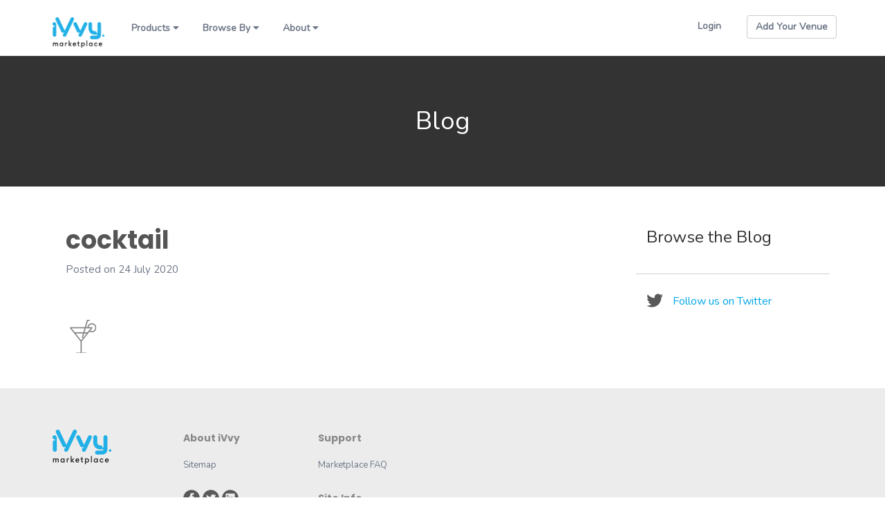

--- FILE ---
content_type: text/html; charset=UTF-8
request_url: https://au.wpadmin.ivvy.net/cocktail/
body_size: 7150
content:


<!doctype html>
<html lang="en-AU" class="no-js">

	<head>
		<meta charset="UTF-8">
        <title>cocktail</title>

		<link href="//www.google-analytics.com" rel="dns-prefetch">
        <link href="https://fonts.googleapis.com/css?family=Roboto:400,700" rel="stylesheet">

        <link rel="apple-touch-icon" sizes="57x57" href="https://au.wpadmin.ivvy.net/wp-content/themes/ivvywptheme/img/favicon/marketplace/apple-icon-57x57.png">
		<link rel="apple-touch-icon" sizes="60x60" href="https://au.wpadmin.ivvy.net/wp-content/themes/ivvywptheme/img/favicon/marketplace/apple-icon-60x60.png">
		<link rel="apple-touch-icon" sizes="72x72" href="https://au.wpadmin.ivvy.net/wp-content/themes/ivvywptheme/img/favicon/marketplace/apple-icon-72x72.png">
		<link rel="apple-touch-icon" sizes="76x76" href="https://au.wpadmin.ivvy.net/wp-content/themes/ivvywptheme/img/favicon/marketplace/apple-icon-76x76.png">
		<link rel="apple-touch-icon" sizes="114x114" href="https://au.wpadmin.ivvy.net/wp-content/themes/ivvywptheme/img/favicon/marketplace/apple-icon-114x114.png">
		<link rel="apple-touch-icon" sizes="120x120" href="https://au.wpadmin.ivvy.net/wp-content/themes/ivvywptheme/img/favicon/marketplace/apple-icon-120x120.png">
		<link rel="apple-touch-icon" sizes="144x144" href="https://au.wpadmin.ivvy.net/wp-content/themes/ivvywptheme/img/favicon/marketplace/apple-icon-144x144.png">
		<link rel="apple-touch-icon" sizes="152x152" href="https://au.wpadmin.ivvy.net/wp-content/themes/ivvywptheme/img/favicon/marketplace/apple-icon-152x152.png">
		<link rel="apple-touch-icon" sizes="180x180" href="https://au.wpadmin.ivvy.net/wp-content/themes/ivvywptheme/img/favicon/marketplace/apple-icon-180x180.png">
		<link rel="icon" type="image/png" sizes="192x192"  href="https://au.wpadmin.ivvy.net/wp-content/themes/ivvywptheme/img/favicon/marketplace/android-icon-192x192.png">
		<link rel="icon" type="image/png" sizes="32x32" href="https://au.wpadmin.ivvy.net/wp-content/themes/ivvywptheme/img/favicon/marketplace/favicon-32x32.png">
		<link rel="icon" type="image/png" sizes="96x96" href="https://au.wpadmin.ivvy.net/wp-content/themes/ivvywptheme/img/favicon/marketplace/favicon-96x96.png">
		<link rel="icon" type="image/png" sizes="16x16" href="https://au.wpadmin.ivvy.net/wp-content/themes/ivvywptheme/img/favicon/marketplace/favicon-16x16.png">
		<link rel="manifest" href="https://au.wpadmin.ivvy.net/wp-content/themes/ivvywptheme/img/favicon/marketplace/manifest.json">
		<meta name="msapplication-TileColor" content="#ffffff">
		<meta name="msapplication-TileImage" content="https://au.wpadmin.ivvy.net/wp-content/themes/ivvywptheme/img/favicon/marketplace/ms-icon-144x144.png">
		<meta name="theme-color" content="#ffffff">

		<meta http-equiv="X-UA-Compatible" content="IE=edge,chrome=1">
		<meta name="viewport" content="width=device-width, initial-scale=1.0">

        
                    <!-- Google Tag Manager -->
            <script>(function(w,d,s,l,i){w[l]=w[l]||[];w[l].push({'gtm.start':
            new Date().getTime(),event:'gtm.js'});var f=d.getElementsByTagName(s)[0],
            j=d.createElement(s),dl=l!='dataLayer'?'&l='+l:'';j.async=true;j.src=
            '//www.googletagmanager.com/gtm.js?id='+i+dl;f.parentNode.insertBefore(j,f);
            })(window,document,'script','dataLayer','GTM-PSG39V');</script>
            <!-- End Google Tag Manager -->
            
		<link rel='dns-prefetch' href='//s.w.org' />
<link rel='stylesheet' id='wp-block-library-css'  href='/wp-includes/css/dist/block-library/style.min.css?ver=5.0.22' media='all' />
<link rel='stylesheet' id='normalize-css'  href='/wp-content/themes/ivvywptheme/normalize.css?ver=1.0' media='all' />
<link rel='stylesheet' id='bootstrap-css'  href='/wp-content/themes/ivvywptheme/css/bootstrap.min.css?ver=5.0.22' media='all' />
<link rel='stylesheet' id='font-awesome-css'  href='/wp-content/themes/ivvywptheme/css/fontawesome.min.css?ver=5.0.22' media='all' />
<link rel='stylesheet' id='theme-style-css'  href='/wp-content/themes/ivvywptheme/theme-styles.css?ver=1768544263' media='all' />
<script type='text/javascript' src='/wp-content/themes/ivvywptheme/scripts/lib/jquery-3.5.1.min.js?ver=3.5.1'></script>
<script type='text/javascript' src='/wp-content/themes/ivvywptheme/scripts/lib/conditionizr-4.3.0.min.js?ver=4.3.0'></script>
<script type='text/javascript' src='/wp-content/themes/ivvywptheme/scripts/lib/modernizr-2.7.1.min.js?ver=2.7.1'></script>
<script type='text/javascript' src='/wp-content/themes/ivvywptheme/scripts/lib/bootstrap.min.js?ver=5.0.22'></script>
<script type='text/javascript' src='/wp-content/themes/ivvywptheme/scripts/lib/bootstrap-datepicker.js?ver=5.0.22'></script>
<script type='text/javascript' src='/wp-content/themes/ivvywptheme/scripts/lib/fastclick.js?ver=5.0.22'></script>
<script type='text/javascript' src='/wp-content/themes/ivvywptheme/scripts/lib/jquery.geocomplete.js?ver=5.0.22'></script>
<script type='text/javascript' src='/wp-content/themes/ivvywptheme/scripts/lib/jquery.nice-select.min.js?ver=5.0.22'></script>
<link rel='https://api.w.org/' href='https://au.wpadmin.ivvy.net/wp-json/' />
<link rel="alternate" type="application/json+oembed" href="https://au.wpadmin.ivvy.net/wp-json/oembed/1.0/embed?url=https%3A%2F%2Fau.wpadmin.ivvy.net%2Fcocktail%2F" />
<link rel="alternate" type="text/xml+oembed" href="https://au.wpadmin.ivvy.net/wp-json/oembed/1.0/embed?url=https%3A%2F%2Fau.wpadmin.ivvy.net%2Fcocktail%2F&#038;format=xml" />
<!-- start Simple Custom CSS and JS -->
<script type="text/javascript">
setTimeout(() => {
  let url = window.location.href;

  if (url.includes("ivvy.co.nz/venues/request-demo/")) {
    let form =
      'hbspt.forms.create({region: "na1",portalId: "5854099",formId: "3caa3844-d379-4f51-9bef-4a15678fafef"});';
    appendForm(form);
  } else if (url.includes("ivvy.co.nz/events/contact-us/")) {
    let form =
      'hbspt.forms.create({region: "na1",portalId: "5854099",formId: "1d1db7f1-5640-421c-9bc5-8a7732aad85a"});';
    appendForm(form);
  } else if (url.includes("ivvy.co.nz/venues/contact-us/")) {
    let form =
      'hbspt.forms.create({region: "na1",portalId: "5854099",formId: "3caa3844-d379-4f51-9bef-4a15678fafef"});';
    appendForm(form);
  }
}, 2000);

function appendForm(form) {
  let hubspot = document.getElementsByClassName("hbspt-form");

  if (hubspot[0]) {
    var g = document.createElement("script");
    var s = hubspot[0];
    s.innerHTML = "";
    g.text = form;
    s.parentNode.insertBefore(g, s);
  } else {
    console.log("Error getting hubspot..");
    window.reload();
  }
}
</script>
<!-- end Simple Custom CSS and JS -->
<!-- start Simple Custom CSS and JS -->
<script type="text/javascript">
var TxtType = function(el, toRotate, period) {
    this.toRotate = toRotate;
    this.el = el;
    this.loopNum = 0;
    this.period = parseInt(period, 10) || 2000;
    this.txt = '';
    this.tick();
    this.isDeleting = false;
};

TxtType.prototype.tick = function() {
    var i = this.loopNum % this.toRotate.length;
    var fullTxt = this.toRotate[i];

    if (this.isDeleting) {
    this.txt = fullTxt.substring(0, this.txt.length - 1);
    } else {
    this.txt = fullTxt.substring(0, this.txt.length + 1);
    }

    this.el.innerHTML = '<span class="wrap">'+this.txt+'</span>';

    var that = this;
    var delta = 200 - Math.random() * 100;

    if (this.isDeleting) { delta /= 2; }

    if (!this.isDeleting && this.txt === fullTxt) {
    delta = this.period;
    this.isDeleting = true;
    } else if (this.isDeleting && this.txt === '') {
    this.isDeleting = false;
    this.loopNum++;
    delta = 100;
    }

    setTimeout(function() {
    that.tick();
    }, delta);
};

window.onload = function() {
    var elements = document.getElementsByClassName('typewrite');
    for (var i=0; i<elements.length; i++) {
        var toRotate = elements[i].getAttribute('data-type');
        var period = elements[i].getAttribute('data-period');
        if (toRotate) {
          new TxtType(elements[i], JSON.parse(toRotate), period);
        }
    }
    // INJECT CSS
    var css = document.createElement("style");
    css.type = "text/css";
    css.innerHTML = ".typewrite > .wrap { border-right: 0.08em solid #7EB647}";
    document.body.appendChild(css);
  
	//Bubble Randomiser

	if(document.getElementById("bubbleWrapper")){
		var doc = document.getElementById("bubbleWrapper").children;

		for (var i = 0; i < doc.length; i++) {
			let randTop = Math.floor(Math.random()*100);
			let rand = Math.floor(Math.random()*50);

			doc[i].style.marginTop = randTop + 'px';
			doc[i].style.marginLeft = rand + 'px';
		}
	}
};

$(document).ready(function(){

	$(".fadedLogo, .headerCont").hide().delay(500).fadeIn(500);

	$(".fadeInImage").hide().each(function(i) {
	  $(this).delay(i*300).fadeIn(500);
	});

	$(".desktop").hide();
	$(".mobile").hide();

	$(".shadowCard").each(function(i) {
	  $(this).hide();
	});

	$(".bubble").each(function(i) {
	  $(this).hide();
	});
	
  	// Restructure for new logos
  	const newLogo = '/wp-content/assets/sites/7/iVvy-2021-logo-Green.png';
  	const venueLogo = document.querySelector(".iv__theme--venues .logo img");
  	const venueMobileLogo = document.querySelector(".iv__theme--venues .logo-sm img");
  	const eventLogo = document.querySelector(".iv__theme--events .logo img");
  	const eventMobileLogo = document.querySelector(".iv__theme--events .logo-sm img");
  
    if(venueLogo){
      venueLogo.src = newLogo
      venueMobileLogo.src = newLogo
    }else if(eventLogo){
      eventLogo.src = newLogo
      eventMobileLogo.src = newLogo
    }
    
	$(".iv__theme--venues .logo a").attr("href", "/venues");
	$(".iv__theme--events .logo a").attr("href", "/events");
  
  	const headerBtn = document.querySelector(".iv__theme--events .cta-addVenue a");
    if(headerBtn){
      headerBtn.style.background = '#7EB647';
      headerBtn.style.borderColor = '#7EB647';
    }
  
 
  	$("#waitForLoader .installButton").parent().attr("href", "/venues/contact-us");

	$('#intGatewayLink').hide();
	$('#intPaymentGateway').change(function() {

		if( $('#intPaymentGateway').is(':checked')){

			$("#intSubtitle").hide();
			$("#intHightlight").hide();
			$("#intIntro").hide();
			$("#featureOne").hide();
			$("#moreFeatureInputs").hide();
			$("#addChevronInput").hide();
			$("#addFeatureInput").hide();
			$("#intComingSoon").hide();
			$("#needComingSoon").hide();
			$("#chevronOne").hide();

			$("#intGatewayLink").show();

		}else{
			$("#intSubtitle").show();
			$("#intHightlight").show();
			$("#intIntro").show();
			$("#featureOne").show();
			$("#moreFeatureInputs").show();
			$("#addChevronInput").show();
			$("#intComingSoon").show();
			$("#needComingSoon").show();
			$("#chevronOne").show();

			$("#intGatewayLink").hide();
		}
      
      
	});
	
  
 	// Controls App Tabs
    $( "#switches" ).click(function(e) {
      let clickedTab = e.target.id;
      
      if(clickedTab){
        $('#switches li').each(function(i) {
          $(this).removeClass('selected');
        });

        $(e.target).addClass('selected');

        //Hide all blocks first
        $('.container .col-2').each(function(i) {

          if(clickedTab == 'allOptions'){
            $(this).show();
          }else{
            if($(this).hasClass(clickedTab)){
              $(this).show();
            }else{
               $(this).hide();
            }
          }
        });
      }
    });

	//Scroll Detection
	$(window).scroll(function(){
	    var scrollPos = $(document).scrollTop();
  
	    var vid = document.getElementById("marketVid");

	    if(scrollPos >= 500){
			$(".desktop").fadeIn(500);
			$(".mobile").delay(500).fadeIn(500);
	    }

	    if(scrollPos >= 1400 && vid){
	    	vid.play();
	    }

	    if(scrollPos >= 600){
			$(".shadowCard").each(function(i) {
			  $(this).delay(i*300).fadeIn(1000);
			});
	    }

	    if(scrollPos >= 2200){
			var $children = $(".bubble");
		    var interval = setInterval(function () {
		        var $d = $children.not(".bounceIn");
		        var $el = $d.eq(Math.floor(Math.random() * 75));
		        $el.addClass('bounceIn').show();
		    }, Math.floor((Math.random() * 150) + 75));
	    }
	});
  
});
</script>
<!-- end Simple Custom CSS and JS -->
		<style type="text/css" id="wp-custom-css">
			/* HIDE OLD FOOTER */

.iv__theme--venues footer,
.iv__theme--events footer{
	display: none;
}

.iv__theme--venues  main footer,
.iv__theme--events  main footer{
	display: block;
}

.iv__simpleFooter{
	display: none;
}

.iv__theme--venues
.iv__simpleFooter, 
.iv__theme--events
.iv__simpleFooter{
	display: block;
}

/* FORCE NEW FOOTER */
.iv__simpleFooter{
	padding: 3%;
	padding-left: 5%;
	padding-right: 5%;
	background: #fff;
}

.iv__simpleFooter ul{
    display: inline-flex;    
    white-space: nowrap;
    float: right;
    margin-right: 10%;
}

.iv__simpleFooter li{
	margin-right: 5% !important;
	color: #3c3c3c;

  	font-family: "Nunito", sans-serif;
  	font-weight: 400;
}

.iv__simpleFooter li:hover{
	border-bottom: 1px dotted #3c3c3c;
}

.iv__simpleFooter a{
	color: #3c3c3c;
	border-bottom: 1px dotted #3c3c3c;
	text-decoration: none;
}

.iv__simpleFooter a:hover{
	color: #3c3c3c;
	text-decoration: none;
	border: none;
}

.iv__simpleFooter .dropdown-menu{
	background: #fff;
	z-index: 9000;
	padding: 50% !important;
}

.iv__simpleFooter a:first-child{
	border-bottom: none;
}

.iv__simpleFooter .dropdown-menu a{
	margin-top: 5%;
}

.iv__simpleFooter .dropup{
	margin-right: 5%;
}

.theIvvyLogo{
	width: 100px;
	object-fit: cover;
}

.noLeftNav{
	margin-left: 0px !important;
}

.noUnderline{
	border: none !important
}

.iv__theme--marketplace .current-menu-item a{
	color: #00A7E7 !important;
}

.navItem a{
	font-family: "Nunito", sans-serif !important;
	font-weight: 600 !important;
}




/*BETTER FOOTER*/
@media screen and (max-width: 1250px) {

	/*SMALLER FOOTER*/
	.iv__simpleFooter{
	    padding: 10%;
	    bottom: 0;
	    height: 60vh;
	}

	.iv__simpleFooter ul{
		display: block;
		float: inherit;
		margin-top: 5%;
		margin-left: 5%;
		margin-right: 0%;
	}

}

/*iPhones*/
@media screen and (max-width: 450px) {
	/*MOBILE FOOTER*/
	
	.iv__simpleFooter{
	    padding: 20%;
	    bottom: 0;
	    height: 60vh;
	}

	.iv__simpleFooter ul{
		display: block;
		float: inherit;
		margin-top: 15%;
		margin-left: 5%;
		margin-right: 0%;
	}
}
		</style>
			<script>
        // conditionizr.com
        // configure environment tests
        conditionizr.config({
            assets: 'https://au.wpadmin.ivvy.net/wp-content/themes/ivvywptheme',
            tests: {}
        });
        </script>
    </head>

    <body class="attachment attachment-template-default single single-attachment postid-4023 attachmentid-4023 attachment-png iv__theme--marketplace cocktail">


                    <!-- Google Tag Manager -->
            <noscript><iframe src="//www.googletagmanager.com/ns.html?id=GTM-PSG39V"
            height="0" width="0" style="display:none;visibility:hidden" sandbox="allow-scripts allow-same-origin"></iframe></noscript>
            <!-- End Google Tag Manager -->
            
        <header class="header clear" role="banner">

            <div class="container">
                <div class="row">
                    <div class="col-xs-12">
                        <div class="logo"><a href="https://au.wpadmin.ivvy.net"><img src="https://au.wpadmin.ivvy.net/wp-content/themes/ivvywptheme/img/logo-marketplace.png" alt="iVvy"></a></div>
                        <div class="logo-sm"><a href="https://au.wpadmin.ivvy.net"><img src="https://au.wpadmin.ivvy.net/wp-content/themes/ivvywptheme/img/logo-marketplace-sm.png" alt="iVvy"></a></div>
                        <div class="mobile-nav-button"></div>
                        <div class="header-content-wrapper">
                            <div class="navigation navigation-au">
                                <ul id="menu-header-marketplace" class="menu"><li id="menu-item-6460" class="menu-item menu-item-type-custom menu-item-object-custom menu-item-has-children menu-item-6460"><a href="#heading">Products</a>
<ul class="sub-menu">
	<li id="menu-item-6461" class="menu-item menu-item-type-post_type menu-item-object-page menu-item-6461"><a href="/venue-management-software/">Event &#038; Venue Management Software#Market, sell &#038; manage function spaces, catering &#038; accommodation</a></li>
	<li id="menu-item-6462" class="menu-item menu-item-type-post_type menu-item-object-page menu-item-6462"><a href="/event-management-software/">Event Ticketing Software#Promote, manage &#038; report on small or complex events</a></li>
	<li id="menu-item-6463" class="menu-item menu-item-type-post_type menu-item-object-page menu-item-6463"><a href="/blog/2879-autosave-v1/">iVvy Pay, Venue Payment Platform#Streamline your venue payments using our very own payment platform.</a></li>
	<li id="menu-item-6464" class="menu-item menu-item-type-post_type menu-item-object-page menu-item-6464"><a href="/events/onesaas-integrations/">Integrations#Connect other technology solutions with iVvy</a></li>
	<li id="menu-item-6465" class="menu-item menu-item-type-post_type menu-item-object-page menu-item-home menu-item-6465"><a href="/">Marketplace#Search venues, compare prices and book online.</a></li>
</ul>
</li>
<li id="menu-item-6466" class="menu-item menu-item-type-custom menu-item-object-custom menu-item-has-children menu-item-6466"><a href="#heading">Browse By</a>
<ul class="sub-menu">
	<li id="menu-item-6467" class="menu-item menu-item-type-custom menu-item-object-custom menu-item-has-children menu-item-6467"><a href="#subheading">EVENT TYPE</a>
	<ul class="sub-menu">
		<li id="menu-item-6468" class="menu-item menu-item-type-custom menu-item-object-custom menu-item-6468"><a href="/venue/group-accommodation.html">Group Accommodation</a></li>
		<li id="menu-item-6469" class="menu-item menu-item-type-custom menu-item-object-custom menu-item-6469"><a href="/venue/meeting-rooms.html">Meetings</a></li>
		<li id="menu-item-6470" class="menu-item menu-item-type-custom menu-item-object-custom menu-item-6470"><a href="/venue/event-venues.html">Events</a></li>
		<li id="menu-item-6471" class="menu-item menu-item-type-custom menu-item-object-custom menu-item-6471"><a href="/venue/corporate-function-venues.html">Corporate Functions</a></li>
		<li id="menu-item-6472" class="menu-item menu-item-type-custom menu-item-object-custom menu-item-6472"><a href="/venue/conference-venues.html">Conferences</a></li>
		<li id="menu-item-6473" class="menu-item menu-item-type-custom menu-item-object-custom menu-item-6473"><a href="/venue/wedding-venues.html">Weddings</a></li>
		<li id="menu-item-6474" class="menu-item menu-item-type-custom menu-item-object-custom menu-item-6474"><a href="/venue/party-venues.html">Parties</a></li>
	</ul>
</li>
	<li id="menu-item-6475" class="menu-item menu-item-type-custom menu-item-object-custom menu-item-has-children menu-item-6475"><a href="#subheading">LOCATION</a>
	<ul class="sub-menu">
		<li id="menu-item-6476" class="menu-item menu-item-type-custom menu-item-object-custom menu-item-6476"><a href="/venue/adelaide--south-australia.html">Adelaide</a></li>
		<li id="menu-item-6477" class="menu-item menu-item-type-custom menu-item-object-custom menu-item-6477"><a href="/venue/brisbane--queensland.html">Brisbane</a></li>
		<li id="menu-item-6478" class="menu-item menu-item-type-custom menu-item-object-custom menu-item-6478"><a href="/venue/canberra--australian-capital-territory.html">Canberra</a></li>
		<li id="menu-item-6479" class="menu-item menu-item-type-custom menu-item-object-custom menu-item-6479"><a href="/venue/darwin--northern-territory.html">Darwin</a></li>
		<li id="menu-item-6480" class="menu-item menu-item-type-custom menu-item-object-custom menu-item-6480"><a href="/venue/gold-coast--queensland.html">Gold Coast</a></li>
		<li id="menu-item-6481" class="menu-item menu-item-type-custom menu-item-object-custom menu-item-6481"><a href="/venue/melbourne--victoria.html">Melbourne</a></li>
		<li id="menu-item-6482" class="menu-item menu-item-type-custom menu-item-object-custom menu-item-6482"><a href="/venue/perth--western-australia.html">Perth</a></li>
		<li id="menu-item-6483" class="menu-item menu-item-type-custom menu-item-object-custom menu-item-6483"><a href="/venue/sydney--new-south-wales.html">Sydney</a></li>
	</ul>
</li>
</ul>
</li>
<li id="menu-item-6484" class="menu-item menu-item-type-custom menu-item-object-custom menu-item-has-children menu-item-6484"><a href="#heading">About</a>
<ul class="sub-menu">
	<li id="menu-item-6485" class="menu-item menu-item-type-post_type menu-item-object-page menu-item-6485"><a href="/about/">About</a></li>
	<li id="menu-item-6486" class="menu-item menu-item-type-post_type menu-item-object-page menu-item-6486"><a href="/careers/">Careers</a></li>
</ul>
</li>
</ul>                            </div>
                            <div class="navigation navigation-nz">
                                <ul id="menu-header-marketplace-1" class="menu"><li class="menu-item menu-item-type-custom menu-item-object-custom menu-item-has-children menu-item-6460"><a href="#heading">Products</a>
<ul class="sub-menu">
	<li class="menu-item menu-item-type-post_type menu-item-object-page menu-item-6461"><a href="/venue-management-software/">Event &#038; Venue Management Software#Market, sell &#038; manage function spaces, catering &#038; accommodation</a></li>
	<li class="menu-item menu-item-type-post_type menu-item-object-page menu-item-6462"><a href="/event-management-software/">Event Ticketing Software#Promote, manage &#038; report on small or complex events</a></li>
	<li class="menu-item menu-item-type-post_type menu-item-object-page menu-item-6463"><a href="/blog/2879-autosave-v1/">iVvy Pay, Venue Payment Platform#Streamline your venue payments using our very own payment platform.</a></li>
	<li class="menu-item menu-item-type-post_type menu-item-object-page menu-item-6464"><a href="/events/onesaas-integrations/">Integrations#Connect other technology solutions with iVvy</a></li>
	<li class="menu-item menu-item-type-post_type menu-item-object-page menu-item-home menu-item-6465"><a href="/">Marketplace#Search venues, compare prices and book online.</a></li>
</ul>
</li>
<li class="menu-item menu-item-type-custom menu-item-object-custom menu-item-has-children menu-item-6466"><a href="#heading">Browse By</a>
<ul class="sub-menu">
	<li class="menu-item menu-item-type-custom menu-item-object-custom menu-item-has-children menu-item-6467"><a href="#subheading">EVENT TYPE</a>
	<ul class="sub-menu">
		<li class="menu-item menu-item-type-custom menu-item-object-custom menu-item-6468"><a href="/venue/group-accommodation.html">Group Accommodation</a></li>
		<li class="menu-item menu-item-type-custom menu-item-object-custom menu-item-6469"><a href="/venue/meeting-rooms.html">Meetings</a></li>
		<li class="menu-item menu-item-type-custom menu-item-object-custom menu-item-6470"><a href="/venue/event-venues.html">Events</a></li>
		<li class="menu-item menu-item-type-custom menu-item-object-custom menu-item-6471"><a href="/venue/corporate-function-venues.html">Corporate Functions</a></li>
		<li class="menu-item menu-item-type-custom menu-item-object-custom menu-item-6472"><a href="/venue/conference-venues.html">Conferences</a></li>
		<li class="menu-item menu-item-type-custom menu-item-object-custom menu-item-6473"><a href="/venue/wedding-venues.html">Weddings</a></li>
		<li class="menu-item menu-item-type-custom menu-item-object-custom menu-item-6474"><a href="/venue/party-venues.html">Parties</a></li>
	</ul>
</li>
	<li class="menu-item menu-item-type-custom menu-item-object-custom menu-item-has-children menu-item-6475"><a href="#subheading">LOCATION</a>
	<ul class="sub-menu">
		<li class="menu-item menu-item-type-custom menu-item-object-custom menu-item-6476"><a href="/venue/adelaide--south-australia.html">Adelaide</a></li>
		<li class="menu-item menu-item-type-custom menu-item-object-custom menu-item-6477"><a href="/venue/brisbane--queensland.html">Brisbane</a></li>
		<li class="menu-item menu-item-type-custom menu-item-object-custom menu-item-6478"><a href="/venue/canberra--australian-capital-territory.html">Canberra</a></li>
		<li class="menu-item menu-item-type-custom menu-item-object-custom menu-item-6479"><a href="/venue/darwin--northern-territory.html">Darwin</a></li>
		<li class="menu-item menu-item-type-custom menu-item-object-custom menu-item-6480"><a href="/venue/gold-coast--queensland.html">Gold Coast</a></li>
		<li class="menu-item menu-item-type-custom menu-item-object-custom menu-item-6481"><a href="/venue/melbourne--victoria.html">Melbourne</a></li>
		<li class="menu-item menu-item-type-custom menu-item-object-custom menu-item-6482"><a href="/venue/perth--western-australia.html">Perth</a></li>
		<li class="menu-item menu-item-type-custom menu-item-object-custom menu-item-6483"><a href="/venue/sydney--new-south-wales.html">Sydney</a></li>
	</ul>
</li>
</ul>
</li>
<li class="menu-item menu-item-type-custom menu-item-object-custom menu-item-has-children menu-item-6484"><a href="#heading">About</a>
<ul class="sub-menu">
	<li class="menu-item menu-item-type-post_type menu-item-object-page menu-item-6485"><a href="/about/">About</a></li>
	<li class="menu-item menu-item-type-post_type menu-item-object-page menu-item-6486"><a href="/careers/">Careers</a></li>
</ul>
</li>
</ul>                            </div>

                            <div class="cta-addVenue">
                                <a class="btn btn-light btn-strong" href="https://resources.ivvy.com/join-ivvy-marketplace-general" target="_blank" rel="noopener">Add Your Venue</a>
                            </div>

                            <div class="login">
                                <a href="/accounts/login/">Login</a>
                            </div>

                                <div class="regionSelect_legacy">
    <div class="current" tabindex="1"></div>        <div class="regionOptions">
            <ul>
            </ul>
        </div>
            </div>
                            </div>
                    </div>
                </div>
            </div>
        </header>


<main role="main" class="blog blogArticle">
	<section>

		<div class="container-fluid iv__section blogTitle">
			<div class="row">
				<div class="col-xs-12 text-center">
					<h1 class="innerBlock75">Blog</h1>
				</div>
			</div>
		</div>

		<div class="container innerBlock40">
			<div class="row">

				<!-- articles list -->
				<div class="col-xs-12 col-sm-12 col-md-8 col-lg-9">
					<div class="row">

						<!-- articles available -->	
													<div class="col-xs-12">

								<!-- article -->
								<article id="post-4023" class="post-4023 attachment type-attachment status-inherit hentry">

									<!-- post title -->
									<div class="blogPostTItle">
										<h2>cocktail</h2>
									</div>

									<!-- post meta -->
									<div class="blogPostMeta">
										<span class="blogPostDate">Posted on 24 July 2020</span>
										<div class="clearFix innerBlockBottom20"></div>
										<span class="blogPostTags innerBlockBottom20"></span>
									</div>

									<!-- post thumbnail -->
									<div class="blogPostArticleThumbnail innerBlockBottom20">
																			</div>

									<p class="attachment"><a href='/wp-content/assets/sites/7/cocktail.png'><img width="50" height="50" src="/wp-content/assets/sites/7/cocktail.png" class="attachment-medium size-medium" alt="" /></a></p>

								</article>

							</div>
						
						<!-- no articles available -->
						
						
					</div>
				</div>

				<div class="col-xs-12 col-sm-12 col-md-4 col-lg-3">
					
					<!-- tags -->
					<div class="row">
						<div class="col-xs-12 blogTagList">
							<h3>Browse the Blog</h3>
													</div>
					</div>

					<!-- twitter link -->
					<div class="row">
						<div class="col-xs-12 blogTwitterLink">
							<span><a href="http://twitter.com/iVvybuzz" title="Follow us on Twitter">Follow us on Twitter</a></span>
						</div>
					</div>

				</div>

			</div>
		</div>

	</section>
</main>



        <footer id="colophon" class="site-footer">
            <div class="container">
                <div class="row">

                    <div class="col-md-2 col-lg-2">
                    <div class="logo"><a href="https://au.wpadmin.ivvy.net">
                        <img class="marketplaceOnly" src="https://au.wpadmin.ivvy.net/wp-content/themes/ivvywptheme/img/logo-marketplace.png" alt="iVvy"></a>
                        <img class="venuesOnly" src="https://au.wpadmin.ivvy.net/wp-content/themes/ivvywptheme/img/logo-venues.png" alt="iVvy"></a>
                        <img class="eventsOnly" src="https://au.wpadmin.ivvy.net/wp-content/themes/ivvywptheme/img/logo-events.png" alt="iVvy"></a>
                    </div>
                    </div>
                    <div class="col-md-2 col-lg-2">
                        <div class="navSection">
                            <span>About iVvy</span>
                            <ul id="menu-footer-nav-au-about" class="menu"><li id="menu-item-5120" class="menu-item menu-item-type-post_type menu-item-object-page menu-item-5120"><a href="/sitemap/">Sitemap</a></li>
</ul>                        </div>
                        <div class="navSectionSocial">
                            <ul>
                                <li><a class="iv__socialIcon facebook" href="http://www.facebook.com/pages/IVvy/267863949928546"></a></li>
                                <li><a class="iv__socialIcon twitter" href="http://twitter.com/#!/iVvybuzz"></a></li>
                                <li><a class="iv__socialIcon linkedin" href="http://www.linkedin.com/company/ivvy-pty-ltd"></a></li>
                                <li><a class="iv__socialIcon google" href="https://plus.google.com/+Ivvybuzz/posts"></a></li>
                            </ul>
                        </div>
                    </div>
                    <div class="col-md-2 col-lg-2">
                        <div class="navSection">
                            <span>Support</span>
                            <ul id="menu-footer-nav-au-support" class="menu"><li id="menu-item-3640" class="menu-item menu-item-type-post_type menu-item-object-page menu-item-3640"><a href="/marketplace-faqs/">Marketplace FAQ</a></li>
</ul>                        </div>
                        <div class="navSection">
                            <span>Site Info</span>
                            <ul id="menu-footer-nav-au-site-info" class="menu"><li id="menu-item-570" class="menu-item menu-item-type-custom menu-item-object-custom menu-item-570"><a href="http://status.ivvy.com/">Service Status</a></li>
<li id="menu-item-571" class="menu-item menu-item-type-post_type menu-item-object-page menu-item-571"><a href="/website-terms/">Website Terms of Use</a></li>
<li id="menu-item-572" class="menu-item menu-item-type-post_type menu-item-object-page menu-item-572"><a href="/marketplace-terms/">Marketplace Terms</a></li>
<li id="menu-item-573" class="menu-item menu-item-type-post_type menu-item-object-page menu-item-573"><a href="/venues-terms/">Venue Software Terms</a></li>
<li id="menu-item-574" class="menu-item menu-item-type-post_type menu-item-object-page menu-item-574"><a href="/events-terms/">Event Software Terms</a></li>
<li id="menu-item-576" class="menu-item menu-item-type-post_type menu-item-object-page menu-item-576"><a href="/privacy/">Privacy</a></li>
</ul>                        </div>
                    </div>

                </div>
            </div>
        </footer>

        <div id="iv__settingsData"
        data-recaptchaSitekey-stage="6LdYdEMUAAAAAL1gER3BpwMQ-u0g6N2t7OvzcZlk"
        data-recaptchaSiteKey-production="6LdjG0sUAAAAAATU4QeDJuMSx8npQtUUxA833jGi"
        data-domainStage="https://syd1.ivvy.net"
        data-domainProduction="https://www.ivvy.com.au"
        data-gtmStage=""
        data-gtmAU="GTM-PSG39V"
        data-gtmNZ="GTM-TMK27JV"></div>

        <script src="//maps.googleapis.com/maps/api/js?v=3&libraries=places&key=AIzaSyDwpiwDMpGwo0Q16g6saUUrysJ0-BRZQY0"></script>
        <script src="https://au.wpadmin.ivvy.net/wp-content/themes/ivvywptheme/scripts/scripts.js"></script>
        <script src="https://www.google.com/recaptcha/api.js?onload=recaptchaOnloadCallback&render=explicit"></script>

    </body>
</html>

--- FILE ---
content_type: text/css
request_url: https://au.wpadmin.ivvy.net/wp-content/themes/ivvywptheme/theme-styles.css?ver=1768544263
body_size: 23423
content:
@charset "UTF-8";
/*
Theme Name: iVvy WP Theme 2023
Theme URI: https://ivvy.com
Author: Will Fischer
Author URI: https://ivvy.com
Description: iVvy's WordPress Theme
Requires at least: WordPress 4.9.6
Version: 2.0.0
License: (c) iVvy 2019, all rights reserved. Permission to use must be acquired by iVvy.
Text Domain: ivvyxf
Tags: ivvy
*/

@import url("https://fonts.googleapis.com/css2?family=Poppins:wght@700&display=swap");
@import url("https://fonts.googleapis.com/css2?family=Nunito&display=swap");

@import url("https://fonts.googleapis.com/css2?family=Poppins:wght@700&display=swap");
@import url("https://fonts.googleapis.com/css2?family=Nunito&display=swap");


@font-face {
  font-family: "Nunito";
  font-weight: 400;
}
@font-face {
  font-family: "Nunito";
  font-weight: 500;
}
@font-face {
  font-family: "Poppins";
}
.fa,
.far,
.fas {
  font-family: "Font Awesome 5 Free" !important;
}

.slowSpin {
  animation: slowSpin--anim 20s infinite linear;
}

header *{  
    font-family: "Nunito", sans-serif !important;
    font-weight: 600 !important;
}


@keyframes slowSpin--anim {
  from {
    transform: rotate(0deg);
  }
  to {
    transform: rotate(359deg);
  }
}
.btn {
  font-family: "Nunito", sans-serif;
  font-weight: 400;
  font-size: 0.875rem;
  white-space: normal;
  transition: color 0.15s ease-out, background-color 0.15s ease-out,
    border 0.15s ease-out;
  text-decoration: none !important;
}

.has-loader:after {
  content: "";
  position: absolute;
  top: 0;
  right: 15px;
  bottom: 0;
  left: 15px;
  z-index: -1;
  background: #00a7e7 url("/wp-content/themes/ivvy2019/img/loader.gif")
    no-repeat center;
  opacity: 0;
  transition: opacity 0.25s ease-out;
}
.has-loader.active:after {
  z-index: 1;
  opacity: 1;
}

.btn-full {
  width: 100%;
}

.btn-large {
  padding: 8px 15px;
  font-size: 18px;
  font-weight: 500;
  line-height: 18px;
}

.btn-noWrap {
  white-space: nowrap;
}

.btn-strong {
  font-weight: 700;
}

.btn-round {
  border-radius: 5px;
}

.btn-hard {
  border-radius: 0;
}

.btn-upper {
  text-transform: uppercase;
}

.borderTop {
  border-top: 1px solid #cccccc;
}

.borderBottom {
  border-bottom: 1px solid #cccccc;
}

.borderBottomFat:after {
  content: "";
  display: block;
  margin: 40px auto 0 auto;
  max-width: 300px;
  width: 100%;
  height: 6px;
}

.op50 {
  opacity: 0.5;
}

.withTrialForm {
  margin-top: 64px;
}

.isFaded {
  opacity: 0.8;
}

.light-text {
  color: #ffffff !important;
  font-family: "Poppins", sans-serif;
}

.light-textdark {
  color: #103620 !important;
  font-family: "Poppins", sans-serif;
}

.light-text a {
  color: #ffffff !important;
  text-decoration: underline;
}
.light-text a:hover {
  color: #ffffff !important;
}

.tint-block.light-block {
  background-color: #f4f4f4 !important;
}
.tint-block.dark-block {
  background-color: #333333 !important;
}

label {
  color: #6f7888;
  font-family: "Nunito", sans-serif;
  font-weight: 400;
  font-size: 0.8125rem;
  line-height: 1.125rem;
}

input,
textarea {
  margin-bottom: 15px;
}
input.full,
textarea.full {
  width: 100%;
}

input {
  margin-bottom: 15px;
  padding: 10px 40px 10px 15px;
  width: 100%;
  height: 40px;
  color: #121212;
  background-color: #fff;
  border: 1px solid #e0e0e0;
  border-radius: 3px;
  font-family: "Roboto", sans-serif;
  font-size: 0.875rem;
  font-weight: 400;
  line-height: 22px;
}

.iv__trialForm {
  padding: 15px;
  background-color: rgba(0, 0, 0, 0.4);
  border-radius: 5px;
}
.iv__trialForm .sub-text {
  display: block;
  margin-bottom: 15px;
  height: 40px;
  border-radius: 5px;
  font-family: "Poppins", sans-serif;
  font-size: 1.4rem !important;
  line-height: 44px !important;
  font-weight: 900 !important;
}
.iv__trialForm input[type="submit"] {
    padding: 1%;
    padding-left: 5%;
    padding-right: 5%;
    margin-top: 5%;
    border: none;
    text-transform: uppercase;
    color: #fff;
    background: #7eb647;
    border-radius: 4px;
    letter-spacing: 1px;
    font-size: 14px;
    font-family: "Nunito", sans-serif;
    font-weight: 900;
}

label.ss-uploadfield-item-name {
  display: none;
}

button.ss-uploadfield-fromfiles {
  display: block;
}

.ss-uploadfield-dropzone {
  display: none;
}

.iv__icon {
  background: transparent
    url("/wp-content/themes/ivvy2019/img/atlas-eventtypes.png") no-repeat;
}
.iv__icon.event {
  background-position-y: 0;
}
.iv__icon.meeting {
  background-position-y: -52px;
}
.iv__icon.function {
  background-position-y: -104px;
}
.iv__icon.conference {
  background-position-y: -156px;
}
.iv__icon.wedding {
  background-position-y: -208px;
}
.iv__icon.accommodation {
  background-position-y: -260px;
}

.iv__socialIcon.facebook {
  background-position-y: 0px !important;
}
.iv__socialIcon.twitter {
  background-position-y: -48px !important;
}
.iv__socialIcon.linkedin {
  background-position-y: -96px !important;
}
.iv__socialIcon.google {
  background-position-y: -144px !important;
}

.icon.iconNo {
  display: block;
  width: 31px;
  height: 31px;
  background: transparent url("/wp-content/themes/ivvy2019/img/icon-no.png")
    no-repeat center;
}
.icon.iconTick {
  display: block;
  width: 31px;
  height: 31px;
}

.iv__logoThumbnail {
  margin-bottom: 30px;
  padding-right: 0;
  padding-left: 0;
}
.iv__logoThumbnail img {
  width: 100%;
}

.outerBlock {
  margin: 20px !important;
}

.outerBlock20 {
  margin: 20px !important;
}

.outerBlock40 {
  margin: 40px !important;
}

.outerBlock75 {
  margin: 75px !important;
}

.outerBlock100 {
  margin: 100px !important;
}

.outerBlock150 {
  margin: 150px !important;
}

.outerBlockTop {
  margin-top: 20px !important;
}

.outerBlockTop20 {
  margin-top: 20px !important;
}

.outerBlockTop40 {
  margin-top: 40px !important;
}

.outerBlockTop75 {
  margin-top: 75px !important;
}

.outerBlockTop100 {
  margin-top: 100px !important;
}

.outerBlockTop150 {
  margin-top: 150px !important;
}

.outerBlockBottom {
  margin-bottom: 20px !important;
}

.outerBlockBottom20 {
  margin-bottom: 20px !important;
}

.outerBlockBottom40 {
  margin-bottom: 40px !important;
}

.outerBlockBottom75 {
  margin-bottom: 75px !important;
}

.outerBlockBottom100 {
  margin-bottom: 100px !important;
}

.outerBlockBottom150 {
  margin-bottom: 150px !important;
}

.outerBlockVertical {
  margin-top: 20px;
  margin-bottom: 20px !important;
}

.outerBlockVertical20 {
  margin-top: 20px;
  margin-bottom: 20px !important;
}

.outerBlockVertical40 {
  margin-top: 40px;
  margin-bottom: 40px !important;
}

.outerBlockVertical75 {
  margin-top: 75px;
  margin-bottom: 75px !important;
}

.outerBlockVertical100 {
  margin-top: 100px;
  margin-bottom: 100px !important;
}

.outerBlockVertical150 {
  margin-top: 150px;
  margin-bottom: 150px !important;
}

.innerBlock {
  padding: 20px !important;
}

.innerBlock20 {
  padding: 20px !important;
}

.innerBlock40 {
  padding: 40px !important;
}

.innerBlock75 {
  padding: 75px !important;
}

.innerBlock100 {
  padding: 100px !important;
}

.innerBlock150 {
  padding: 150px !important;
}

.innerBlockTop {
  padding-top: 20px !important;
}

.innerBlockTop20 {
  padding-top: 20px !important;
}

.innerBlockTop40 {
  padding-top: 40px !important;
}

.innerBlockTop75 {
  padding-top: 75px !important;
}

.innerBlockTop100 {
  padding-top: 100px !important;
}

.innerBlockTop150 {
  padding-top: 150px !important;
}

.innerBlockBottom {
  padding-bottom: 20px !important;
}

.innerBlockBottom20 {
  padding-bottom: 20px !important;
}

.innerBlockBottom40 {
  padding-bottom: 40px !important;
}

.innerBlockBottom75 {
  padding-bottom: 75px !important;
}

.innerBlockBottom100 {
  padding-bottom: 100px !important;
}

.innerBlockBottom150 {
  padding-bottom: 150px !important;
}

.innerBlockVertical {
  padding-top: 20px;
  padding-bottom: 20px !important;
}

.innerBlockVertical20 {
  padding-top: 20px;
  padding-bottom: 20px !important;
}

.innerBlockVertical40 {
  padding-top: 40px;
  padding-bottom: 40px !important;
}

.innerBlockVertical75 {
  padding-top: 75px;
  padding-bottom: 75px !important;
}

.innerBlockVertical100 {
  padding-top: 100px;
  padding-bottom: 100px !important;
}

.innerBlockVertical140 {
  padding-top: 140px;
  padding-bottom: 140px !important;
}

.innerBlockVertical150 {
  padding-top: 150px;
  padding-bottom: 150px !important;
}

.iv__embed {
  padding: 40px 0;
}

.alignVCenter {
  vertical-align: middle !important;
}

.alignHCenter {
  margin: auto !important;
}

.mw120 {
  max-width: 120px;
  width: 100%;
}

.mw220 {
  max-width: 220px;
  width: 100%;
}

.w120 {
  width: 120px;
}

.floatLeft {
  float: left;
}

.floatRight {
  float: right;
}

table.presentation {
  font-family: "Poppins", sans-serif;
}
table.presentation th,
table.presentation td {
  padding: 15px !important;
  border: 1px solid #cccccc !important;
}
table.presentation th.emptyCell,
table.presentation td.emptyCell {
  border: none !important;
}
table.presentation thead tr th {
  text-transform: uppercase;
}
table.presentation .icon {
  margin: auto;
}

table.table-striped > tbody > tr:nth-child(odd) > td:nth-child(4),
table.table-striped > tbody > tr:nth-child(odd) > th:nth-child(4) {
  background-color: #ecf5de;
}
table.pricing-table {
  padding: 15px 8px 15px 15px;
  border-bottom: 1px solid #cccccc;
}
table.pricing-table > thead > tr > th {
  border-bottom: 1px solid #cccccc;
}
table.pricing-table > thead > tr > th.nexa {
  border-top: 1px solid #cccccc !important;
}
table.pricing-table > thead > tr > th.nexa:nth-child(2),
table.pricing-table > thead > tr > th.nexa:nth-child(3) {
  border-left: 1px solid #cccccc;
}
table.pricing-table > thead > tr > th.nexa:nth-child(4) {
  border-right: 1px solid #80ba27 !important;
}
table.pricing-table > thead > tr > th.nexa:nth-child(5) {
  border-right: 1px solid #cccccc;
}
table.pricing-table > tbody > tr > th {
  border-left: 1px solid #cccccc;
  vertical-align: middle;
}
table.pricing-table > tbody > tr > td {
  padding: 15px 8px;
}
table.pricing-table > tbody > tr > td:nth-child(5) {
  border-right: 1px solid #cccccc;
}
table.pricing-table thead th {
  font-family: "Nunito", sans-serif;
  font-weight: 700;
  font-size: 1rem;
  line-height: 2rem;
  text-align: center;
  text-transform: uppercase;
}
table.pricing-table thead tr th.nexa:nth-child(4) {
  color: #ffffff;
  background: #80ba27;
  border-top: 28px solid #80ba27 !important;
  border-bottom: 2px solid #80ba27;
}
table.pricing-table thead tr th span.rec {
  display: block;
  margin-top: -36px;
  color: #000000;
  font-size: 0.6875rem;
}
table.pricing-table tbody th {
  font-family: "Nunito", sans-serif;
  font-weight: 500;
}
table.pricing-table tbody tr:last-child td:nth-child(4) {
  border-bottom: 1px solid #80ba27;
}
table.pricing-table tbody tr td {
  padding: 15px 8px;
  width: 15%;
  border-left: 1px solid #cccccc;
  border-right: 1px solid #cccccc;
}
table.pricing-table tbody tr td:nth-child(3),
table.pricing-table tbody tr td:nth-child(4) {
  border-right: 1px solid #80ba27 !important;
}

.pricing-tick,
.pricing-no {
  display: block;
  margin: 3px auto;
  width: 31px;
  height: 31px;
}

.pricing-tick {
  background: transparent
    url("/wp-content/themes/ivvy2019/img/pricing-tick.png") no-repeat center;
}

.pricing-no {
  background: transparent url("/wp-content/themes/ivvy2019/img/pricing-no.png")
    no-repeat center;
}

.datepicker {
  top: 0;
  left: 0;
  margin-top: 1px;
  padding: 4px;
  border-radius: 4px;
}
.datepicker:before {
  content: "";
  position: absolute;
  top: -7px;
  left: 6px;
  border-right: 7px solid transparent;
  border-bottom: 7px solid rgba(0, 0, 0, 0.15);
  border-left: 7px solid transparent;
}
.datepicker:after {
  content: "";
  position: absolute;
  top: -6px;
  left: 7px;
  border-right: 6px solid transparent;
  border-bottom: 6px solid #ffffff;
  border-left: 6px solid transparent;
}
.datepicker > div {
  display: none;
}
.datepicker table {
  margin: 0;
  width: 100%;
}
.datepicker thead tr:first-child th {
  cursor: pointer;
}
.datepicker thead tr:first-child th:hover {
  background: #ececec;
}
.datepicker td,
.datepicker th {
  width: 20px;
  height: 20px;
  border-radius: 4px;
  text-align: center;
}
.datepicker th.switch {
  width: 145px;
}
.datepicker th.next,
.datepicker th.prev {
  font-size: 21px;
}
.datepicker td span {
  display: block;
  float: left;
  margin: 2px;
  width: 47px;
  height: 54px;
  border-radius: 4px;
  line-height: 54px;
  cursor: pointer;
}
.datepicker td span:hover {
  background: #ececec;
}
.datepicker td span.active {
  color: #ffffff;
  background-color: #00a7e7;
  border-color: #00a7e7;
  text-shadow: 0 -1px 0 rgba(0, 0, 0, 0.15);
}
.datepicker td span.active:hover,
.datepicker td span.active:focus,
.datepicker td span.active:active,
.datepicker td span.active.active,
.datepicker td span.active.disabled,
.datepicker td span.active[disabled] {
  color: #ffffff;
  background-color: #00a7e7;
}
.datepicker td span.active:active,
.datepicker td span.active.active {
  background-color: #00a7e7;
}
.datepicker td span.active.old {
  color: #999999;
}
.datepicker td.day:hover {
  background: #ececec;
  cursor: pointer;
}
.datepicker td.day.disabled {
  color: #cccccc;
  font-weight: 300;
}
.datepicker td.day.disabled:hover {
  background: none;
  cursor: default;
}
.datepicker td.day.old,
.datepicker td.day.new {
  color: #999999;
}
.datepicker td.day.active,
.datepicker td.day.acitve:hover {
  color: #ffffff;
  background-color: #00a7e7;
  text-shadow: 0 -1px 0 rgba(0, 0, 0, 0.15);
}
.datepicker td.day.active:hover,
.datepicker td.day.active:hover:hover,
.datepicker td.day.active:focus,
.datepicker td.day.active:hover:focus,
.datepicker td.day.active:active,
.datepicker td.day.active.nice-select.open,
.datepicker td.day.active:hover:active,
.datepicker td.day.active.active .datepicker td.day.active:hover.active,
.datepicker td.day.active.disabled,
.datepicker td.day.active[disabled],
.datepicker td.day.active:hover[disabled] {
  color: #ffffff;
  background-color: #00a7e7;
}
.datepicker td.day.active:active,
.datepicker td.day.active:hover:active,
.datepicker td.day.active.active,
.datepicker td.day.active:hover.active {
  background-color: #00a7e7;
}

.input-append.date .add-on i,
.input-prepend.date .add-on i {
  display: block;
  width: 16px;
  height: 16px;
  cursor: pointer;
}

.nice-select {
  -webkit-tap-highlight-color: rgba(0, 0, 0, 0);
  background-color: #fff;
  border-radius: 5px;
  border: solid 1px #e8e8e8;
  box-sizing: border-box;
  clear: both;
  cursor: pointer;
  display: block;
  float: left;
  font-family: inherit;
  font-size: 14px;
  font-weight: normal;
  height: 42px;
  line-height: 40px;
  outline: none;
  padding-left: 18px;
  padding-right: 30px;
  position: relative;
  text-align: left !important;
  transition: all 0.2s ease-in-out;
  user-select: none;
  white-space: nowrap;
  width: auto;
}
.nice-select:hover {
  border-color: #dbdbdb;
}
.nice-select:active,
.nice-select.open,
.nice-select:focus {
  border-color: #999;
}
.nice-select:after {
  border-bottom: 2px solid #999;
  border-right: 2px solid #999;
  content: "";
  display: block;
  height: 5px;
  margin-top: -4px;
  pointer-events: none;
  position: absolute;
  right: 12px;
  top: 50%;
  transform-origin: 66% 66%;
  transform: rotate(45deg);
  transition: all 0.15s ease-in-out;
  width: 5px;
}
.nice-select.open:after {
  transform: rotate(-135deg);
}
.nice-select.open .list {
  opacity: 1;
  pointer-events: auto;
  transform: scale(1) translateY(0);
}
.nice-select.disabled {
  border-color: #ededed;
  color: #999;
  pointer-events: none;
}
.nice-select.disabled:after {
  border-color: #cccccc;
}
.nice-select.wide {
  width: 100%;
}
.nice-select.wide .list {
  left: 0 !important;
  right: 0 !important;
}
.nice-select.right {
  float: right;
}
.nice-select.right .list {
  left: auto;
  right: 0;
}
.nice-select.small {
  font-size: 12px;
  height: 36px;
  line-height: 34px;
}
.nice-select.small:after {
  height: 4px;
  width: 4px;
}
.nice-select.small .option {
  line-height: 34px;
  min-height: 34px;
}
.nice-select .list {
  position: absolute;
  top: 100%;
  right: 0;
  left: 0;
  z-index: 9;
  margin-top: 4px;
  padding: 0;
  max-height: 200px;
  background-color: #fff;
  border-radius: 0;
  box-shadow: 0 0 0 1px rgba(68, 68, 68, 0.11);
  box-sizing: border-box;
  opacity: 0;
  overflow-y: scroll;
  pointer-events: none;
  transform-origin: 50% 0;
  transform: scale(0.75) translateY(-21px);
  transition: all 0.2s cubic-bezier(0.5, 0, 0, 1.25), opacity 0.15s ease-out;
}
.nice-select .list:hover .option:not(:hover) {
  background-color: transparent !important;
}
.nice-select .option {
  cursor: pointer;
  font-weight: 400;
  line-height: 25px;
  list-style: none;
  min-height: 25px;
  outline: none;
  padding-left: 18px;
  padding-right: 29px;
  text-align: left;
  transition: all 0.2s;
}
.nice-select .option:hover,
.nice-select .option.focus,
.nice-select .option.selected.focus {
  color: #ffffff;
  background-color: #00a7e7;
}
.nice-select .option.selected {
  color: #555555 !important;
  color: #cccccc !important;
  font-weight: bold;
}
.nice-select .option.disabled {
  color: #cccccc;
  background-color: #ffffff;
  cursor: default;
}

.no-csspointerevents .nice-select .list {
  display: none;
}
.no-csspointerevents .nice-select.open .list {
  display: block;
}

.nice-select.form-control.radius {
  position: absolute;
  right: 16px;
  padding-left: 5px !important;
  width: 77px !important;
  height: 46px !important;
  border: none !important;
}
.nice-select.form-control.radius:before {
  content: "";
  position: absolute;
  top: 10px;
  left: 0;
  width: 1px;
  height: 27px;
  background-color: #cccccc;
}
.nice-select.form-control.radius .list {
  overflow-y: hidden;
}

.blog h1 {
  font-family: "Nunito", sans-serif;
  font-weight: 500;
  font-size: 2.25rem;
  line-height: 2.48rem;
}
.blog h2 {
  font-family: "Poppins", sans-serif;
  font-weight: 700;
  font-size: 2.25rem;
  line-height: 2.19rem;
}
.blog h3 {
  margin-bottom: 20px;
  font-family: "Nunito", sans-serif;
  font-weight: 500;
  font-size: 1.5rem;
  line-height: 1.65rem;
}
.blog .blogTitle {
  color: #ffffff;
  background-color: #333333;
}
.blog .blogTitle h1 {
  margin: 0;
}
.blog .blogArticle:last-child.borderBottom {
  border: none;
}
.blog .blogPostTitle {
  display: block;
}
.blog .blogPostTitle h2 a {
  color: #00a7e7;
  text-decoration: none;
  transition: color 0.15s ease-in-out;
}
.blog .blogPostTitle h2 a:hover {
  color: #1bc0ff;
}
.blog .blogPostMeta {
  font-family: "Nunito", sans-serif;
  font-weight: 400;
  font-size: 0.94rem;
  line-height: 1.44rem;
}
.blog .blogPostMeta a {
  color: #00a7e7;
  text-decoration: none;
  transition: color 0.15s ease-in-out;
}
.blog .blogPostMeta a:hover {
  color: #1bc0ff;
}
.blog .blogPostMeta .blogPostAuthor {
  display: inline-block;
}
.blog .blogPostMeta .blogPostDate {
  display: inline-block;
}
.blog .blogPostMeta .blogPostTags {
  display: block;
}
.blog .blogPostThumbnail img {
  display: block;
  max-width: 650px;
  width: 100%;
}
.blog .blogPostArticleThumbnail img {
  display: block;
  width: 100%;
}
.blog .blogTagList {
  padding-bottom: 20px;
}
.blog .blogTagList .blogTag {
  display: block;
}
.blog .blogTagList .blogTag a {
  display: block;
  padding: 8px 0;
  color: #00a7e7;
  text-decoration: none;
  transition: color 0.15s ease-in-out;
}
.blog .blogTagList .blogTag a:hover {
  color: #1bc0ff;
}
.blog .blogTwitterLink {
  padding-top: 20px;
  border-top: 1px solid #cccccc;
}
.blog .blogTwitterLink:before {
  content: "";
  position: relative;
  top: 6px;
  display: inline-block;
  margin-right: 10px;
  width: 24px;
  height: 24px;
  background: url("/wp-content/themes/ivvy2019/img/icon-social-twitter.png")
    no-repeat center;
}
.blog .blogTwitterLink a {
  color: #00a7e7;
  text-decoration: none;
  transition: color 0.15s ease-in-out;
}
.blog .blogTwitterLink a:hover {
  color: #1bc0ff;
}
.blog .blogPagination {
  display: table;
  margin-right: auto;
  margin-left: auto;
}
.blog .blogPagination a {
  color: #00a7e7;
  text-decoration: none;
  transition: color 0.15s ease-in-out;
}
.blog .blogPagination a:hover {
  color: #1bc0ff;
}
.blog .blogPagination .page-numbers {
  display: table-cell;
  width: 34px;
  height: 34px;
  text-align: center;
  vertical-align: middle;
  background-color: #ffffff;
  border: 1px solid #cccccc;
}
.blog .blogPagination .page-numbers.prev:after {
  content: "";
  position: relative;
  display: inline-block;
  padding-top: 2px;
  width: 14px;
  height: 14px;
  font-family: "Font Awesome 5 Free" !important;
  font-weight: 900;
  font-size: 0.875rem;
}
.blog .blogPagination .page-numbers.next:after {
  content: "";
  position: relative;
  display: inline-block;
  padding-top: 2px;
  width: 14px;
  height: 14px;
  font-family: "Font Awesome 5 Free" !important;
  font-weight: 900;
  font-size: 0.875rem;
}
.blog .blogPagination .page-numbers.current {
  color: #ffffff;
  background-color: #00a7e7;
  border: 1px solid #00a7e7;
}
.blog .blogPagination .page-numbers span {
  display: block;
  padding-top: 5px;
  width: 100%;
  height: 100%;
}
.iv__venueSearch_component {
  padding: 230px 0 150px 0;
}
.iv__venueSearch_component h1 {
  margin-top: 0;
  margin-bottom: 20px;
  color: #ffffff;
}
.iv__venueSearch_component h2 {
  margin: 0 0 30px 0;
  color: #ffffff;
  font-family: "Nunito", sans-serif;
  font-weight: 500;
  font-size: 2rem;
  line-height: 2.85rem;
}
.iv__venueSearch_component .iv__searchBox_container {
  opacity: 0;
  transition: opacity 0.25s ease-out;
}
.iv__venueSearch_component .iv__searchBox_container select option {
  background-color: #ffffff;
  transition: background-color 0.15s ease-in-out;
}
.iv__venueSearch_component .iv__searchBox_container select option::selection {
  background-color: #00a7e7;
}
.iv__venueSearch_component .iv__searchBox_container .form-control {
  width: 100%;
  color: #555555;
  background-color: #ffffff;
  background-image: none;
  border: 1px solid #cccccc;
  border-radius: 0;
  box-shadow: inset 0 1px 1px rgba(0, 0, 0, 0.08);
  font-size: 14px;
  line-height: 1.42;
  transition: border-color 0.15s ease-in-out, box-shadow 0.15s ease-in-out;
}
.iv__venueSearch_component .iv__searchBox_container .form-control::placeholder {
  color: #555555;
}
.iv__venueSearch_component .iv__searchBox_container .form-control.event-type {
  background: #ffffff url("/wp-content/themes/ivvy2019/img/icon-eventtype.png")
    no-repeat left center;
  background-position-x: 10px;
  text-indent: 34px;
}
.iv__venueSearch_component .iv__searchBox_container .form-control.location {
  background: #ffffff url("/wp-content/themes/ivvy2019/img/icon-location.png")
    no-repeat left center;
  background-position-x: 10px;
  text-indent: 34px;
}
.iv__venueSearch_component .iv__searchBox_container .form-control.calendar {
  background: #ffffff url("/wp-content/themes/ivvy2019/img/icon-date.png")
    no-repeat left center;
  background-position-x: 10px;
  text-indent: 34px;
}
.iv__venueSearch_component .iv__searchBox_container .form-control.capacity {
  background: #ffffff url("/wp-content/themes/ivvy2019/img/icon-capacity.png")
    no-repeat left center;
  background-position-x: 10px;
  text-indent: 34px;
}
.iv__venueSearch_component .iv__searchBox_container .search-form .btn,
.iv__venueSearch_component .iv__searchBox_container .search-form .form-control {
  padding: 13px 12px;
  height: 48px;
}

body,
html {
  font-family: "Nunito", sans-serif;
  font-weight: 400;
  font-size: 16px;
  line-height: 1.6rem;
}

main {
  margin-top: 81px;
  padding: 0;
  background-color: #ffffff;
}

p:empty {
  display: none;
}

article {
  color: #6f7888;
  font-family: "Nunito", sans-serif;
}
article h1 {
  color: #6f7888;
  font-family: "Nunito", sans-serif;
  font-weight: 500;
  font-size: 2.25rem;
  line-height: 2.475rem;
  line-height: 2.75rem;
}
article h2 {
  color: #555555;
  margin-bottom: 14px;
  font-family: "Nunito", sans-serif;
  font-weight: 500;
  font-size: 2.25rem;
  line-height: 2.475rem;
}
article h2.h1 {
  color: #555555;
}
article h3 {
  color: #555555;
  margin-bottom: 14px;
  font-family: "Nunito", sans-serif;
  font-weight: 500;
  font-size: 1.5rem;
  line-height: 1.65rem;
}
article h4 {
  color: #6f7888;
  margin-bottom: 14px;
  font-family: "Nunito", sans-serif;
  font-weight: 500;
  font-size: 1.125rem;
  line-height: 1.24rem;
}
article h5 {
  color: #888888;
  margin-bottom: 14px;
  font-family: "Nunito", sans-serif;
  font-weight: 700;
  font-size: 0.94rem;
  line-height: 1.03rem;
}
article h6 {
  color: #6f7888;
  margin-bottom: 14px;
  font-family: "Nunito", sans-serif;
  font-weight: 500;
  font-size: 0.75rem;
  line-height: 0.825rem;
}
article .sub-text {
  font-family: "Nunito", sans-serif;
  font-weight: 400;
  font-size: 1.125rem;
  line-height: 2rem;
}
article .sub-text.sub-text-bigger {
  font-size: 1.25rem;
}

h1.hero {
  font-family: "Poppins", sans-serif;
  font-weight: 700;
  font-size: 4rem;
  line-height: 4.2rem;
  letter-spacing: -1.92px;
}

h2.hero {
  font-family: "Poppins", sans-serif;
  font-weight: 700;
  font-size: 4rem;
  line-height: 4.2rem;
  letter-spacing: -1.92px;
}

h3.hero {
  margin: 10px 0 40px 0;
  font-family: "Nunito", sans-serif;
  font-weight: 500;
  font-size: 2.25rem;
  line-height: 2.5rem;
}

.tint-half-block {
  position: relative;
}
.tint-half-block:before {
  content: "";
  position: absolute;
  top: 0;
  right: 0;
  bottom: 50%;
  left: 0;
}

.title {
  display: block;
  margin-bottom: 10px;
  font-family: "Poppins", sans-serif;
  font-weight: 400;
  font-size: 1.125rem;
  line-height: 2rem;
  text-transform: uppercase;
}

.iv__feature_component {
  display: table;
  padding: 15px 0;
}
.iv__feature_component.alt {
  display: block;
}
.iv__feature_component.alt img {
  display: block;
  margin: 0 auto 15px auto;
}
.iv__feature_component.alt span {
  display: block;
  margin: 0;
  padding: 0;
}
.iv__feature_component.alt p {
  display: block;
}
.iv__feature_component.light span,
.iv__feature_component.light p,
.iv__feature_component.light a,
.iv__feature_component.light a:hover {
  color: #ffffff !important;
}
.iv__feature_component > div {
  display: table-cell;
  vertical-align: top;
}
.iv__feature_component > div.block {
  display: table;
}
.iv__feature_component > div > span {
  display: table-cell;
  padding-left: 15px;
  box-sizing: content-box;
}
.iv__feature_component > a {
  display: table;
}
.iv__feature_component > a:hover {
  text-decoration: none;
}
.iv__feature_component > a > span {
  display: table-cell;
  padding-left: 15px;
  box-sizing: content-box;
}
.iv__feature_component img {
  display: table-cell;
  width: 80px;
  height: 80px;
  margin-right: 20px;
}
.iv__feature_component img.unrestricted {
  width: auto;
  height: auto;
}
.iv__feature_component span {
  margin-left: 15px;
  color: #444444;
  font-family: "Nunito", sans-serif;
  font-weight: 500;
  font-size: 1.125rem;
  line-height: 1.125rem;
  transition: color 0.15s ease-out;
}
.iv__feature_component span.no-content {
  padding-left: 15px;
  display: table-cell;
  vertical-align: middle;
}
.iv__feature_component p {
  margin-top: 8px;
  margin-left: 15px;
  font-size: 0.875rem;
  line-height: 1.25rem;
}

.iv__majorFeature_component {
  position: relative;
}
.iv__majorFeature_component:before {
  content: "";
  position: absolute;
  top: 0;
  right: 0;
  bottom: 0;
  left: 0;
  background-repeat: no-repeat;
}
.iv__majorFeature_component.left-content.shift200:before {
  background-position: top 40px right -200px !important;
}
.iv__majorFeature_component.left-content.shift270:before {
  background-position: top 40px right -270px !important;
}
.iv__majorFeature_component.left-content.shift360:before {
  background-position: top 40px right -360px !important;
}
.iv__majorFeature_component.left-content.shift630:before {
  background-position: top 40px right -630px !important;
}
.iv__majorFeature_component.left-content.shift700:before {
  background-position: top 40px right -700px !important;
}
.iv__majorFeature_component.left-content.shift800:before {
  background-position: top 40px right -800px !important;
}
.iv__majorFeature_component.right-content.shift200:before {
  background-position: top 40px left -200px !important;
}
.iv__majorFeature_component.right-content.shift270:before {
  background-position: top 40px left -270px !important;
}
.iv__majorFeature_component.right-content.shift360:before {
  background-position: top 40px left -360px !important;
}
.iv__majorFeature_component.right-content.shift630:before {
  background-position: top 40px left -630px !important;
}
.iv__majorFeature_component.right-content.shift700:before {
  background-position: top 40px left -700px !important;
}
.iv__majorFeature_component.right-content.shift800:before {
  background-position: top 40px left -800px !important;
}
.iv__majorFeature_component a {
  text-decoration: none;
}
.iv__majorFeature_component img {
  max-width: 100%;
}
.iv__majorFeature_component .byline {
  display: block;
  margin-bottom: 20px;
  color: #444444;
  font-family: "Poppins", sans-serif;
  font-weight: 500;
  font-size: 2.5rem;
  line-height: 2.75rem;
}
.iv__majorFeature_component .intro {
  margin-bottom: 20px;
  color: #6f7888;
  font-family: "Nunito", sans-serif;
  font-weight: 400;
  font-size: 1.125rem;
  line-height: 2rem;
}

.iv__ctaBanner_component {
  background-color: #99c852;
}
.iv__ctaBanner_component .title {
  display: block;
  color: #ffffff;
  margin-bottom: 20px;
  font-family: "Nunito", sans-serif;
  font-weight: 500;
  font-size: 2.25rem;
  line-height: 2.5rem;
}
.iv__ctaBanner_component .byline {
  margin-bottom: 20px;
  color: #ffffff;
  font-family: "Nunito", sans-serif;
  font-weight: 400;
  font-size: 1.125rem;
  line-height: 1.5rem;
}

.iv__scroll_down {
  display: block;
  margin: auto;
  width: 28px;
  height: 28px;
  background: url("/wp-content/themes/ivvy2019/img/icon-scroll-down.png")
    no-repeat center;
  cursor: pointer;
  transition: transform 0.5s cubic-bezier(0.66, -0.7, 0.33, 1.6);
}
.iv__scroll_down:hover {
  transform: scale(1.3);
}

.readMore[aria-expanded="true"] {
  display: none !important;
}

footer {
  padding-top: 60px;
  padding-bottom: 60px;
  background-color: #ececec;
}
footer ul {
  margin: 0;
  padding: 0;
}
footer ul li {
  list-style: none;
  margin: 0;
  padding: 0;
}
footer .navSection {
  padding-bottom: 20px;
}
footer .navSection:last-child {
  padding-bottom: 0;
}
footer .navSection span {
  display: block;
  padding-bottom: 10px;
  color: #888888;
  font-family: "Poppins", sans-serif;
  font-weight: 400;
  font-size: 0.875rem;
}
footer .navSection .menu .menu-item a {
  display: block;
  padding: 5px 0;
  color: #6f7888;
  font-family: "Nunito", sans-serif;
  font-weight: 400;
  font-size: 0.812rem;
  line-height: 1.375rem;
  transition: color 0.15s ease-out;
}
footer .navSection .menu .menu-item a:hover {
  color: #333333;
}
footer .navSectionSocial li {
  display: inline-block;
}
footer .navSectionSocial li .iv__socialIcon {
  display: inline-block;
  width: 24px;
  height: 24px;
  transition: background-position-y 0.15s ease-in-out;
}
footer .navSectionSocial li .iv__socialIcon:hover.facebook {
  background-position-y: -24px !important;
}
footer .navSectionSocial li .iv__socialIcon:hover.twitter {
  background-position-y: -72px !important;
}
footer .navSectionSocial li .iv__socialIcon:hover.linkedin {
  background-position-y: -120px !important;
}
footer .navSectionSocial li .iv__socialIcon:hover.google {
  background-position-y: -168px !important;
}

html {
  margin-top: 0 !important;
}

body.hasUserBar header .logo-sm {
  top: 10px;
}
body.hasUserBar header .login {
  display: none;
}

header {
  position: fixed;
  top: 0;
  left: 0;
  right: 0;
  z-index: 1000;
  width: 100%;
  min-height: 80px;
  background-color: #ffffff;
  border-bottom: 1px solid #f1f1f1;
  box-sizing: content-box;
  transition: height 0.25s ease-out;
  opacity: 0;
}
header:after {
  content: "";
  position: absolute;
  top: 3px;
  left: 3px;
  z-index: 1;
  display: none;
  width: 3px;
  height: 3px;
  background-color: #ff0000;
  opacity: 0;
}
header.scroll-mode {
  position: fixed;
  top: 0;
  left: 0;
  right: 0;
  min-height: 50px;
  transition: height 0.15s ease-out;
}
header.scroll-mode .logo {
  transition: opacity 0.25s ease-out;
}
header.scroll-mode .logo img {
  transition: width 0.15s ease-out;
}
header.scroll-mode .logo-sm {
  transition: opacity 0.25s ease-out;
}
header.scroll-mode .navigation {
  transition: margin 0.15s ease-out;
}
header.scroll-mode .navigation .menu {
  transition: height 0.15s ease-out;
}
header.scroll-mode .navigation .menu .navItem-heading > .sub-menu {
  transition: top 0.15s ease-out;
}
header.scroll-mode .regionSelect .current {
  transition: padding 0.15s ease-out;
}
header.scroll-mode .regionSelect .regionOptions {
  transition: top 0.15s ease-out;
}
header.scroll-mode .login a {
  transition: padding 0.15s ease-out;
}
header.scroll-mode .cta-addVenue {
  transition: top 0.15s ease-out;
}
header a {
  text-decoration: none !important;
}
header ul {
  margin: 0;
  padding: 0;
}
header ul li {
  list-style: none;
  margin: 0;
  padding: 0;
}
header .logo {
  position: absolute;
  top: 22px;
  z-index: 2;
  transition: opacity 0.15s ease-out;
}
header .logo img {
  transition: width 0.25s ease-out;
}
header .logo-sm {
  position: absolute;
  top: 13px;
  z-index: 1;
  transition: opacity 0.15s ease-out;
}
.logo-sm img{
  max-height: 28px;
}
header .navigation {
  float: left;
  opacity: 0;
  transition: margin 0.25s ease-out, opacity 0.25s ease-out;
}
header .navigation.ready {
  opacity: 1;
}
header .navigation .menu {
  display: inline-block;
  margin: 0;
  padding: 0;
  transition: height 0.25s ease-out;
}
header .navigation .menu .navItem-heading,
header .navigation .menu > li {
  position: relative;
  font-family: "Poppins", sans-serif;
  font-weight: 400;
  font-size: 0.875rem;
}
header .navigation .menu .navItem-heading > a,
header .navigation .menu .navItem-heading > span,
header .navigation .menu > li > a,
header .navigation .menu > li > span {
  padding: 0 15px;
  color: #6f7888;
  background-color: transparent;
  vertical-align: middle;
  cursor: pointer;
  transition: color 0.15s ease-out, background-color 0.25s ease-out;
}
header .navigation .menu .navItem-heading > a:hover,
header .navigation .menu .navItem-heading > span:hover,
header .navigation .menu > li > a:hover,
header .navigation .menu > li > span:hover {
  color: #333333;
}
header .navigation .menu .navItem-heading > a:focus,
header .navigation .menu .navItem-heading > span:focus,
header .navigation .menu > li > a:focus,
header .navigation .menu > li > span:focus {
  background-color: #f1f1f1;
  outline: none;
}
header .navigation .menu .navItem-heading > .sub-menu,
header .navigation .menu > li > .sub-menu {
  display: none;
  left: 0;
  z-index: 1;
  background-color: #ffffff;
  white-space: nowrap;
  box-sizing: content-box;
  opacity: 0;
  transition: opacity 0.15s ease-out, top 0.25s ease-out;
}
header .navigation .menu .navItem-heading > .sub-menu > li,
header .navigation .menu > li > .sub-menu > li {
  padding: 0 15px;
}
header .navigation .menu .navItem-heading > .sub-menu li,
header .navigation .menu > li > .sub-menu li {
  line-height: 20px;
  vertical-align: top;
}
header .navigation .menu .navItem-heading > .sub-menu li a,
header .navigation .menu > li > .sub-menu li a {
  display: block;
  padding: 4px 0;
  color: #777777;
  font-family: "Nunito", sans-serif;
  font-weight: 500;
  font-size: 0.875rem;
  transition: color 0.15s ease-out;
}
header .navigation .menu .navItem-heading > .sub-menu li a:hover,
header .navigation .menu > li > .sub-menu li a:hover {
  color: #333333;
}
header .navigation .menu .navItem-subHeading {
  padding: 4px 0;
}
header .navigation .menu .navItem-subHeading > span {
  display: block;
  margin-bottom: 10px;
  color: #888888;
  font-family: "Nunito", sans-serif;
  font-weight: 400;
  font-size: 0.812rem;
  text-transform: uppercase;
}
header .navigation .menu .navItem-subText {
  display: block;
  color: #999999;
  font-family: "Nunito", sans-serif;
  font-weight: 500;
  font-size: 0.687rem;
}
header .regionSelect {
  float: right;
  position: relative;
}
header .regionSelect .current {
  display: block;
  color: #6f7888;
  background-color: transparent;
  font-size: 14px;
  transition: padding 0.25s ease-out, background-color 0.15s ease-out;
  cursor: pointer;
}
header .regionSelect .current:before {
  content: "";
  position: relative;
  top: 3px;
  display: inline-block;
  margin-right: 5px;
  width: 15px;
  height: 15px;
  background-image: url("/wp-content/themes/ivvy2019/img/icon-region.png");
}
header .regionSelect .current:after {
  content: "";
  position: relative;
  display: inline-block;
  margin-left: 5px;
  font-family: "Font Awesome 5 Free" !important;
  font-weight: 900;
  font-size: 0.875rem;
}
header .regionSelect .current:hover {
  color: #333333;
}
header .regionSelect .current:focus {
  background-color: #f1f1f1;
  outline: none;
}
header .regionSelect .regionOptions {
  display: none;
  left: 0;
  z-index: 1;
  padding: 0;
  background-color: #ffffff;
  white-space: nowrap;
  box-sizing: content-box;
  transition: top 0.25s ease-out;
}
header .regionSelect .regionOptions li {
  padding: 0;
  line-height: 20px;
}
header .regionSelect .regionOptions li a,
header .regionSelect .regionOptions li span {
  display: block;
  padding: 15px 13px;
  font-family: "Nunito", sans-serif;
  font-weight: 500;
  font-size: 0.875rem;
}
header .regionSelect .regionOptions li a {
  color: #777777;
  background-color: #ffffff;
  transition: color 0.15s ease-out, background-color 0.15s ease-out;
}
header .regionSelect .regionOptions li a:hover {
  color: #ffffff;
}
header .regionSelect .regionOptions li span {
  color: rgba(111, 120, 136, 0.75);
}
header .login {
  float: right;
}
header .login a {
  display: block;
  padding: 28px 15px;
  color: #6f7888;
  font-family: "Nunito", sans-serif;
  font-weight: 500;
  font-size: 0.875rem;
  transition: padding 0.25s ease-out, color 0.15s ease-out;
}
header .login a:hover {
  color: #333333;
}
header .cta-addVenue {
  float: right;
  position: relative;
  transition: top 0.25s ease-out;
}

.error--403,
.error--404,
.error--500 {
  position: fixed;
  top: 0;
  right: 0;
  bottom: 0;
  left: 0;
  display: table;
  padding: 15px;
  width: 100%;
  height: 100%;
}
.error--403 .error__content,
.error--404 .error__content,
.error--500 .error__content {
  display: table-cell;
  vertical-align: middle;
  text-align: center;
}

.iv__ctaMessage_component {
  position: relative;
  z-index: 1;
  padding: 75px 0;
  background-size: 0 !important;
}
.iv__ctaMessage_component:before {
  content: "";
  position: absolute;
  top: 0;
  right: 0;
  bottom: 0;
  left: 0;
  z-index: -1;
  background-image: inherit;
  background-repeat: no-repeat;
  background-size: cover;
}
.iv__ctaMessage_component.hasHeart:after {
  content: "";
  position: absolute;
  top: 0;
  right: 0;
  bottom: 0;
  left: 0;
  z-index: -1;
}
.iv__ctaMessage_component h3 {
  margin-top: 0;
  margin-bottom: 20px;
  color: #ffffff;
  font-size: 2rem;
  line-height: 2.2rem;
}
.iv__ctaMessage_component .sub-text {
  display: block;
  margin-bottom: 20px;
  color: #ffffff;
  font-family: "Poppins", sans-serif;
  font-weight: 400;
  font-size: 1.125rem;
  line-height: 1.5rem;
}
.iv__ctaMessage_component *:last-child {
  margin-bottom: 0;
}

.iv__data {
  margin-bottom: 10px;
  font-family: "Nunito", sans-serif;
  font-weight: 400;
  font-size: 0.875rem;
  line-height: 1.25rem;
}
.iv__data .dataLabel {
  display: block;
  color: #333333;
}
.iv__data .data {
  display: block;
  color: #888888;
}

.fauxLoader {
  position: fixed;
  top: 0;
  right: 0;
  bottom: 0;
  left: 0;
  z-index: -1;
  display: table;
  padding: 15px;
  width: 100%;
  height: 100%;
  background-color: #ffffff;
  opacity: 0;
  transition: opacity 0.25s ease-out;
}
.fauxLoader.active {
  z-index: 1000;
  opacity: 1;
}
.fauxLoader .fauxLoader__content {
  display: table-cell;
  vertical-align: middle;
}
.fauxLoader .fauxLoader__content .fauxLoader__spinner {
  position: fixed;
  top: 50%;
  left: -200px;
  z-index: -1;
  margin-top: -200px;
  width: 400px;
  height: 400px;
  opacity: 0.3;
}
.fauxLoader .fauxLoader__content .fauxLoader__heading {
  width: 100%;
  color: #333333;
  font-family: "Nunito", sans-serif;
  font-weight: 300;
  font-size: 1.875rem;
  line-height: 2.625rem;
  text-align: center;
}
.fauxLoader .fauxLoader__content .fauxLoader__message {
  position: relative;
  height: 1.5rem;
}
.fauxLoader .fauxLoader__content .fauxLoader__message span {
  display: block;
  position: absolute;
  top: 18px;
  width: 100%;
  color: #6f7888;
  font-family: "Nunito", sans-serif;
  font-weight: 400;
  font-size: 0.875rem;
  line-height: 2rem;
  text-align: center;
  transform: rotate(5deg);
  opacity: 0;
  transition: opacity 0.25s ease-out, top 0.25s ease-out,
    transform 0.25s ease-out;
}
.fauxLoader .fauxLoader__content .fauxLoader__message span.active {
  top: -2px;
  transform: rotate(0deg);
  opacity: 1;
}
.fauxLoader .fauxLoader__content .fauxLoader__message span strong {
  color: #333333;
}

.iv__hero {
  position: relative;
  padding: 160px 0 140px 0;
}
.iv__hero.darken:before {
  content: "";
  position: absolute;
  top: 0;
  right: 0;
  bottom: 0;
  left: 0;
  background-color: rgba(0, 0, 0, 0.25);
}
.iv__hero.darkenMore:before {
  content: "";
  position: absolute;
  top: 0;
  right: 0;
  bottom: 0;
  left: 0;
  background-color: rgba(0, 0, 0, 0.5);
}
.iv__hero.lighten:before {
  content: "";
  position: absolute;
  top: 0;
  right: 0;
  bottom: 0;
  left: 0;
  background-color: rgba(255, 255, 255, 0.25);
}
.iv__hero.lightenMore:before {
  content: "";
  position: absolute;
  top: 0;
  right: 0;
  bottom: 0;
  left: 0;
  background-color: rgba(255, 255, 255, 0.5);
}
.iv__hero h1,
.iv__hero h2,
.iv__hero h3,
.iv__hero h4,
.iv__hero h5,
.iv__hero h6 {
  margin-top: 0;
  margin-bottom: 10px;
  color: #ffffff;
}
.iv__hero h1 {
  font-family: "Poppins", sans-serif;
  font-weight: 700;
  font-size: 4rem;
  line-height: 4.2rem;
  letter-spacing: -1.92px;
}

.iv__hero .sub-text {
  color: #ffffff;
  font-size: 2rem;
  font-weight: 500;
  line-height: 2.85rem;
}
.iv__hero .heading {
  margin-bottom: 30px;
}
.iv__hero .text-center {
  text-align: center;
}
.iv__hero .text-center * {
  text-align: center !important;
}

.iv__iconsList_component {
  padding: 40px 0 30px 0;
}
.iv__iconsList_component a {
  text-decoration: none;
}
.iv__iconsList_component a:hover .iv__icon {
  background-position-x: -52px;
}
.iv__iconsList_component a:hover .iv__label {
  color: #00a7e7;
}
.iv__iconsList_component .iv__iconsList .row > div {
  margin-bottom: 30px;
}
.iv__iconsList_component .iv__icon {
  display: block;
  margin: auto;
  width: 52px;
  height: 52px;
}
.iv__iconsList_component .iv__label {
  display: block;
  margin-top: 10px;
  color: #6f7888;
  font-family: "Nunito", sans-serif;
  font-weight: 500;
  font-size: 1.125rem;
  line-height: 1.125rem;
  text-align: center;
  transition: color 0.15s ease-out;
}

.modal .modal-dialog .modal-content .modal-header {
  padding-top: 40px;
  padding-bottom: 0;
  border-bottom: none;
}
.modal .modal-dialog .modal-content .modal-header .modal-title {
  font-family: "Nunito", sans-serif;
  font-weight: 500;
  font-size: 1.75rem;
  line-height: 2.275rem;
}
.modal .modal-dialog .modal-content .modal-header button.close {
  position: relative;
  top: 6px;
  background-color: #000000;
  width: 24px;
  height: 24px;
  border-radius: 50%;
  opacity: 1;
}
.modal .modal-dialog .modal-content .modal-header button.close span {
  color: #ffffff;
  font-weight: 400;
  line-height: 1.5rem;
  text-shadow: none;
}
.modal .modal-dialog .modal-content .modal-body {
  padding: 15px 15px 40px 15px;
}
.modal .modal-dialog .modal-content .modal-body > .modal-body {
  padding: 0;
}

.social span:last-child {
  position: relative;
  top: -6px;
  margin-left: 5px;
}

.iv__socialIcon {
  display: inline-block;
  width: 24px;
  height: 24px;
  transition: background-position-y 0.15s ease-in-out;
}
.iv__socialIcon:hover.facebook {
  background-position-y: -24px !important;
}
.iv__socialIcon:hover.twitter {
  background-position-y: -72px !important;
}
.iv__socialIcon:hover.linkedin {
  background-position-y: -120px !important;
}
.iv__socialIcon:hover.google {
  background-position-y: -168px !important;
}

body.hasUserBar .userBar {
  display: block;
}

.userBar {
  display: none;
  height: 30px;
  background-color: #444444;
}
.userBar .userNavigation {
  float: left;
}
.userBar .userNavigation li {
  position: relative;
  display: inline-block;
  padding: 0 12px;
  border-top: 3px solid #444444;
  transition: border 0.15s ease-out;
}
.userBar .userNavigation li:first-child {
  margin-left: -12px;
}
.userBar .userNavigation li:hover.navMarketplace {
  border-top: 3px solid #00a7e7;
}
.userBar .userNavigation li:hover.navEvents {
  border-top: 3px solid #d5007e;
}
.userBar .userNavigation li:hover.navVenues {
  border-top: 3px solid #80ba27;
}
.userBar .userNavigation li:hover.navContacts {
  border-top: 3px solid #dd4713;
}
.userBar .userNavigation li:hover.navMarketing {
  border-top: 3px solid #9b58b5;
}
.userBar .userNavigation li:hover.navBilling {
  border-top: 3px solid #ff7f00;
}
.userBar .userNavigation li a,
.userBar .userNavigation li span {
  display: block;
  height: 30px;
  color: #ffffff;
  font-family: "Roboto", sans-serif;
  font-weight: 400;
  font-size: 13px;
  line-height: 24px;
}
.userBar .userControls {
  float: right;
}
.userBar .userControls > li {
  position: relative;
  display: inline-block;
  float: left;
  padding: 0;
}
.userBar .userControls > li:nth-child(2) {
  padding: 0 12px;
}
.userBar .userControls > li > a,
.userBar .userControls > li > span {
  display: block;
  height: auto;
  color: #ffffff;
  font-family: "Roboto", sans-serif;
  font-weight: 400;
  font-size: 13px;
  line-height: 30px;
}
.userBar .userControls > li.userHelp > a,
.userBar .userControls > li.userHelp > span {
  width: 30px;
  height: 30px;
  background: url("/wp-content/themes/ivvy2019/img/atlas-userbar-help.png")
    no-repeat top center;
}
.userBar .userControls > li.userHelp.active .dropNav {
  display: block;
}
.userBar .userControls > li.userHelp .dropNav {
  width: 85px;
}
.userBar .userControls > li.userName:after {
  content: "";
  display: inline-block;
  position: relative;
  top: 3px;
  width: 14px;
  height: 14px;
  background: url("/wp-content/themes/ivvy2019/img/icon-userbar-down.png")
    no-repeat center center;
}
.userBar .userControls > li.userName > a,
.userBar .userControls > li.userName > span {
  display: inline-block;
}
.userBar .userControls > li.userName.active .dropNav {
  display: block;
}
.userBar .userControls > li.userName .dropNav {
  top: 30px;
  right: 0;
}
.userBar .userControls > li.userName .dropNav .userAvatar {
  float: left;
  margin: 10px;
  width: 40px;
  height: 40px;
  background: #ececec url("/wp-content/themes/ivvy2019/img/icon-avatar.png")
    no-repeat center center;
  background-size: 28px 28px;
  border-radius: 50%;
}
.userBar .userControls > li.userName .dropNav .userDetails {
  float: left;
  padding: 10px 10px 10px 0;
}
.userBar .userControls > li.userName .dropNav .userDetails .userFullName {
  padding: 12px 0 0 0;
  font-family: "Roboto", sans-serif;
  font-weight: 700;
  font-size: 13px;
  line-height: 0.5px;
}
.userBar .userControls > li.userName .dropNav .userDetails .userFullName a {
  display: inline-block;
  padding: 0;
  background-color: transparent;
  font-family: "Roboto", sans-serif;
  font-weight: 700;
  font-size: 13px;
  line-height: 0.5px;
}
.userBar
  .userControls
  > li.userName
  .dropNav
  .userDetails
  .userFullName
  a:hover {
  background-color: transparent;
  text-decoration: underline !important;
}
.userBar .userControls > li.userName .dropNav .userDetails .userEmail {
  font-family: "Roboto", sans-serif;
  font-weight: 400;
  font-size: 11px;
}
.userBar .userControls > li.userSettings > a,
.userBar .userControls > li.userSettings > span {
  width: 30px;
  height: 30px;
  background: url("/wp-content/themes/ivvy2019/img/atlas-userbar-settings.png")
    no-repeat top center;
}
.userBar .dropNav {
  display: none;
  position: absolute;
  z-index: 2000;
  background-color: #ffffff;
  box-shadow: 0 6px 12px rgba(0, 0, 0, 0.15);
}
.userBar .dropNav li {
  display: block;
}
.userBar .dropNav li a {
  display: block;
  padding: 8px 10px;
  color: #0082b4;
  background-color: #ffffff;
  font-family: "Roboto", sans-serif;
  font-weight: 400;
  font-size: 12px;
  line-height: 16.8px;
  transition: color 0.15s ease-out, background-color 0.15s ease-out;
}
.userBar .dropNav li a:hover {
  color: #005d81;
  background-color: #ececec;
}
.userBar .dropNav li .heading {
  display: block;
  padding: 8px 10px;
  font-family: "Roboto", sans-serif;
  font-weight: 700;
  font-size: 14px;
  line-height: 19.6px;
}

.iv__venueSearch_component {
  padding: 230px 0 150px 0;
}
.iv__venueSearch_component h1 {
  margin-top: 0;
  margin-bottom: 20px;
  color: #ffffff;
}
.iv__venueSearch_component h2 {
  margin: 0 0 30px 0;
  color: #ffffff;
  font-family: "Nunito", sans-serif;
  font-weight: 500;
  font-size: 2rem;
  line-height: 2.85rem;
}
.iv__venueSearch_component .iv__searchBox_container {
  opacity: 0;
  transition: opacity 0.25s ease-out;
}
.iv__venueSearch_component .iv__searchBox_container select option {
  background-color: #ffffff;
  transition: background-color 0.15s ease-in-out;
}
.iv__venueSearch_component .iv__searchBox_container select option::selection {
  background-color: #00a7e7;
}
.iv__venueSearch_component .iv__searchBox_container .form-control {
  width: 100%;
  color: #555555;
  background-color: #ffffff;
  background-image: none;
  border: 1px solid #cccccc;
  border-radius: 0;
  box-shadow: inset 0 1px 1px rgba(0, 0, 0, 0.08);
  font-size: 14px;
  line-height: 1.42;
  transition: border-color 0.15s ease-in-out, box-shadow 0.15s ease-in-out;
}
.iv__venueSearch_component .iv__searchBox_container .form-control::placeholder {
  color: #555555;
}
.iv__venueSearch_component .iv__searchBox_container .form-control.event-type {
  background: #ffffff url("/wp-content/themes/ivvy2019/img/icon-eventtype.png")
    no-repeat left center;
  background-position-x: 10px;
  text-indent: 34px;
}
.iv__venueSearch_component .iv__searchBox_container .form-control.location {
  background: #ffffff url("/wp-content/themes/ivvy2019/img/icon-location.png")
    no-repeat left center;
  background-position-x: 10px;
  text-indent: 34px;
}
.iv__venueSearch_component .iv__searchBox_container .form-control.calendar {
  background: #ffffff url("/wp-content/themes/ivvy2019/img/icon-date.png")
    no-repeat left center;
  background-position-x: 10px;
  text-indent: 34px;
}
.iv__venueSearch_component .iv__searchBox_container .form-control.capacity {
  background: #ffffff url("/wp-content/themes/ivvy2019/img/icon-capacity.png")
    no-repeat left center;
  background-position-x: 10px;
  text-indent: 34px;
}
.iv__venueSearch_component .iv__searchBox_container .search-form .btn,
.iv__venueSearch_component .iv__searchBox_container .search-form .form-control {
  padding: 13px 12px;
  height: 48px;
}

.iv__cookieConsent {
  display: none;
  position: fixed;
  right: 0;
  bottom: -50px;
  left: 0;
  z-index: -1;
  padding: 30px 15px;
  background: rgba(0, 0, 0, 0.85);
  opacity: 0;
  transition: opacity 0.5s ease-out, bottom 0.5s ease-out;
}
.iv__cookieConsent.active {
  display: block;
  bottom: 0;
  z-index: 1000;
  opacity: 1;
}
.iv__cookieConsent span {
  display: block;
  padding-top: 6px;
  color: #ffffff;
  font-family: "Nunito", sans-serif;
  font-weight: 500;
  font-size: 0.875rem;
  line-height: 1.312rem;
}
.iv__customerItem {
  width: 100%;
  height: 140px;
  margin-bottom: 30px;
  padding-top: 20px;
  padding-bottom: 20px;
  background: #ffffff;
  border: 1px solid #cccccc;
  text-align: center;
  box-sizing: content-box;
}
.iv__customerItem > a > img {
  display: block;
  margin: auto;
}

.iv__customerTestimonial {
  display: block;
  width: 100%;
  margin-bottom: 30px;
  color: #777777;
  font-style: italic;
  border: 1px solid #cccccc;
}
.iv__customerTestimonial .iv__customerTestimonial--author {
  display: block;
  margin-top: 15px;
  line-height: 1.375rem;
  font-size: 1rem;
}
.iv__customerTestimonial .iv__customerTestimonial--author span {
  font-style: normal !important;
  font-weight: 400 !important;
}
.iv__customerTestimonial .iv__customerTestimonial--author > span {
  color: #333333;
}
.iv__customerTestimonial .iv__customerTestimonial--author > span > span {
  color: #777777;
}
.iv__customerTestimonial .iv__customerTestimonial--image {
  float: right;
  display: block;
  margin-right: 20px;
}
.iv__customerTestimonial blockquote {
  margin: 0;
  padding: 20px;
  background: #ffffff;
  border-left: 0px none;
  font-size: 16px;
  font-weight: 300;
  line-height: 24px;
}
.iv__customerTestimonial blockquote:before {
  content: "“";
  position: relative;
  top: 30px;
  margin-right: 20px;
  color: #cccccc;
  font-size: 4em;
  line-height: 0.1em;
  vertical-align: 6px;
}

.iv__propertyList {
  padding: 20px;
  background: #ffffff;
}
.iv__propertyList > div > strong {
  font-size: 14px;
}
.iv__propertyList .iv__propertyList--links a {
  display: block;
  margin-top: 10px;
  padding: 8px;
  color: #888888;
  font-size: 0.6875rem;
  font-weight: normal;
  text-transform: uppercase;
}
.iv__propertyList .iv__propertyList--links a > strong {
  display: block;
  color: #00a7e7;
  font-size: 0.8125rem;
  font-weight: normal;
  text-transform: none;
}

.iv__iconNavigation {
  display: block;
  margin: 0;
  padding: 0;
  width: 100%;
  text-align: center;
}
.iv__iconNavigation li {
  display: inline-block;
  margin-bottom: 30px;
  padding: 0 15px;
  list-style: none;
}
.iv__iconNavigation .icon {
  margin: auto;
  width: 40px;
  height: 40px;
  background: url("/wp-content/themes/ivvy2019/img/icons-feature-venue.png")
    no-repeat center;
}
.iv__iconNavigation .icon.highlights {
  background-position: 0 0px;
}
.iv__iconNavigation .icon.salesCatering {
  background-position: 0 -40px;
}
.iv__iconNavigation .icon.marketingTools {
  background-position: 0 -80px;
}
.iv__iconNavigation .icon.reporting {
  background-position: 0 -120px;
}
.iv__iconNavigation .icon.groups {
  background-position: 0 -160px;
}
.iv__iconNavigation .icon.security {
  background-position: 0 -200px;
}
.iv__iconNavigation .icon.allFeatures {
  background-position: 0 -240px;
}

.iv__theme--marketplace .tint {
  color: #00a7e7 !important;
}
.iv__theme--marketplace .tint-block {
  background-color: #00a7e7;
}
.iv__theme--marketplace .tint-half-block:before {
  background-color: #00a7e7 !important;
}
.iv__theme--marketplace .title {
  color: #00a7e7;
}
.iv__theme--marketplace .regionSelect .regionOptions li a:hover {
  background-color: #00a7e7;
}

.iv__theme--marketplace .btn-light {
  color: #6f7888 !important;
  background-color: #ffffff !important;
  border: 1px solid #cccccc;
}
.iv__theme--marketplace .btn-light:hover {
  color: #333333 !important;
  background-color: #ffffff !important;
  border: 1px solid #cccccc;
}
.iv__theme--marketplace .btn-light.btn-cta {
    padding: 2%;
    padding-left: 5%;
    padding-right: 5%;
    max-width: 250px;
    border: none;
    text-transform: uppercase;
    color: #00a7e7 !important;
    background: #ffffff !important;
    border-radius: 4px;
    letter-spacing: 1px;
    font-size: 14px;
    font-family: "Nunito", sans-serif;
    font-weight: 900;
}
.iv__theme--marketplace .btn-light.btn-cta:hover {
  color: #0082b4 !important;
  background-color: #ececec;

}
.iv__theme--marketplace .btn-dark {
  color: #ffffff !important;
  background-color: #00a7e7 !important;
  transition: color 0.15s ease-out, background-color 0.15s ease-out,
    border 0.15s ease-out;
}
.iv__theme--marketplace .btn-dark:hover {
  color: #ffffff !important;
  background-color: #1bc0ff !important;
}
.iv__theme--marketplace .iv__socialIcon {
  background: transparent
    url("/wp-content/themes/ivvy2019/img/atlas-social-marketplace.png")
    no-repeat;
}
.iv__theme--marketplace .borderBottomFat:after {
  background-color: #00a7e7;
}
.iv__theme--marketplace .marketplaceOnly {
  display: block;
}
.iv__theme--marketplace .venuesOnly {
  display: none;
}
.iv__theme--marketplace .eventsOnly {
  display: none;
}
.iv__theme--marketplace .iv__hero {
  background: url("") no-repeat center;
  background-size: cover !important;
}
.iv__theme--marketplace .iv__hero.tintHero:before {
  content: "";
  position: absolute;
  top: 0;
  right: 0;
  bottom: 0;
  left: 0;
  background-color: rgba(0, 167, 231, 0.25);
}
.iv__theme--marketplace .iv__hero.tintHeroMore:before {
  content: "";
  position: absolute;
  top: 0;
  right: 0;
  bottom: 0;
  left: 0;
  background-color: rgba(0, 167, 231, 0.5);
}
.iv__theme--marketplace .iv__hero.tintHeroMost:before {
  content: "";
  position: absolute;
  top: 0;
  right: 0;
  bottom: 0;
  left: 0;
  background-color: rgba(0, 167, 231, 0.75);
}
.iv__theme--marketplace .iv__hero.tintHeroFull:before {
  content: "";
  position: absolute;
  top: 0;
  right: 0;
  bottom: 0;
  left: 0;
  background-color: #00a7e7;
}
.iv__theme--marketplace .iv__hero.iv__hasHeart:before {
  background: transparent
    url("/wp-content/themes/ivvy2019/img/logo-marketplace-ivvy-heart.png")
    no-repeat;
  background-size: cover;
}
.iv__theme--marketplace .iv__feature_component a:hover span {
  color: #00a7e7;
}
.iv__theme--marketplace .iv__majorFeature_component a {
  color: #00a7e7;
  transition: color 0.15s ease-out;
}
.iv__theme--marketplace .iv__majorFeature_component a:hover {
  color: #1bc0ff;
}
.iv__theme--marketplace .iv__ctaMessage_component.hasHeart:after {
  background: url("/wp-content/themes/ivvy2019/img/logo-marketplace-ivvy-heart-large.png")
    no-repeat;
}
.iv__theme--marketplace .fauxLoader .fauxLoader__content .fauxLoader__spinner {
  background: url("/wp-content/themes/ivvy2019/img/cog-marketplace.svg")
    no-repeat center;
  background-size: cover;
}

.iv__theme--venues .tint {
  color: #80ba27 !important;
}
.iv__theme--venues .tint-block {
  background-color: #80ba27;
}
.iv__theme--venues .tint-half-block:before {
  background-color: #80ba27 !important;
}
.iv__theme--venues .title {
  color: #80ba27;
}
.iv__theme--venues .regionSelect .regionOptions li a:hover {
  background-color: #80ba27;
}
.iv__theme--venues .btn-light {
  color: #6f7888;
  background-color: #ffffff;
  border: 1px solid #cccccc;
  transition: color 0.15s ease-out, background-color 0.15s ease-out,
    border 0.15s ease-out;
}
.iv__theme--venues .btn-light:hover {
  color: #333333;
  background-color: #ffffff;
  border: 1px solid #cccccc;
}
.iv__theme--venues .btn-dark {
  color: #ffffff;
  background-color: #80ba27;
  border: 1px solid #80ba27;
  transition: color 0.15s ease-out, background-color 0.15s ease-out,
    border 0.15s ease-out;
}
.iv__theme--venues .btn-dark:hover {
  color: #ffffff;
  background-color: #9ad63e;
  border: 1px solid #9ad63e;
}
.iv__theme--venues .iv__socialIcon {
  background: transparent
    url("/wp-content/themes/ivvy2019/img/atlas-social-venues.png") no-repeat;
}
.iv__theme--venues .icon.iconTick {
  background: transparent
    url("/wp-content/themes/ivvy2019/img/icon-venues-tick.png") no-repeat center;
}
.iv__theme--venues table.presentation th.highlight {
  color: #ffffff;
  background-color: #80ba27;
  border-top: 28px solid #80ba27 !important;
}
.iv__theme--venues
  table.table-striped
  > tbody
  > tr:nth-child(even)
  > td.highlight {
  border-right-color: #80ba27 !important;
  border-left-color: #80ba27 !important;
}
.iv__theme--venues
  table.table-striped
  > tbody
  > tr:nth-child(odd)
  > td.highlight {
  background-color: rgba(128, 186, 39, 0.1);
  border-right-color: #80ba27 !important;
  border-left-color: #80ba27 !important;
}
.iv__theme--venues .borderBottomFat:after {
  background-color: #80ba27;
}
.iv__theme--venues .marketplaceOnly {
  display: none;
}
.iv__theme--venues .venuesOnly {
  display: block;
}
.iv__theme--venues .eventsOnly {
  display: none;
}
.iv__theme--venues .iv__hero {
  background: url("/wp-content/themes/ivvy2019/img/hero_venues_background.jpg")
    no-repeat center;
  background-size: cover !important;
}
.iv__theme--venues .iv__hero.tintHero:before {
  content: "";
  position: absolute;
  top: 0;
  right: 0;
  bottom: 0;
  left: 0;
  background-color: rgba(128, 186, 39, 0.25);
}
.iv__theme--venues .iv__hero.tintHeroMore:before {
  content: "";
  position: absolute;
  top: 0;
  right: 0;
  bottom: 0;
  left: 0;
  background-color: rgba(128, 186, 39, 0.5);
}
.iv__theme--venues .iv__hero.tintHeroMost:before {
  content: "";
  position: absolute;
  top: 0;
  right: 0;
  bottom: 0;
  left: 0;
  background-color: rgba(128, 186, 39, 0.75);
}
.iv__theme--venues .iv__hero.tintHeroFull:before {
  content: "";
  position: absolute;
  top: 0;
  right: 0;
  bottom: 0;
  left: 0;
  background-color: #80ba27;
}
.iv__theme--venues .iv__hero.iv__hasHeart:before {
  content: "";
  display: block;
  position: absolute;
  top: 0;
  right: 0;
  bottom: 0;
  left: 0;
  background: transparent
    url("/wp-content/themes/ivvy2019/img/logo-venues-ivvy-heart.png") no-repeat;
  background-position: -150px -50px;
}
.iv__theme--venues .iv__feature_component a:hover span {
  color: #80ba27;
}
.iv__theme--venues .iv__majorFeature_component a {
  color: #80ba27;
  transition: color 0.15s ease-out;
}
.iv__theme--venues .iv__majorFeature_component a:hover {
  color: #9ad63e;
}
.iv__theme--venues .iv__ctaMessage_component.hasHeart:after {
  background: url("/wp-content/themes/ivvy2019/img/logo-venues-ivvy-heart-large.png")
    no-repeat;
}
.iv__theme--venues .fauxLoader .fauxLoader__content .fauxLoader__spinner {
  background: url("/wp-content/themes/ivvy2019/img/cog-venues.svg") no-repeat
    center;
  background-size: cover;
}

.iv__theme--events .tint {
  color: #333333 !important;
    font-family: "Poppins", sans-serif;
    font-weight: 500;
    font-size: 2.25rem;
    line-height: 2.475rem;
    line-height: 2.75rem;
}
.iv__theme--events .tint-block {
  background-color: #d5007e;
}
.iv__theme--events .tint-half-block:before {
  background-color: #d5007e !important;
}
.iv__theme--events .title {
  color: #99c852;
}
.iv__theme--events .regionSelect .regionOptions li a:hover {
  background-color: #80ba27;
}
.iv__theme--events .btn-light {
  color: #6f7888;
  background-color: #ffffff;
  border: 1px solid #cccccc;
  transition: color 0.15s ease-out, background-color 0.15s ease-out,
    border 0.15s ease-out;
}
.iv__theme--events .btn-light:hover {
  color: #333333;
  background-color: #ffffff;
  border: 1px solid #cccccc;
}
.iv__theme--events .btn-dark {
  color: #ffffff;
  background-color: #79be42;
  border: 1px solid #79be42;
  transition: color 0.15s ease-out, background-color 0.15s ease-out,
    border 0.15s ease-out;
}
.iv__theme--events .btn-dark:hover {
  color: #ffffff;
  background-color: #7ce02c;
  border: 1px solid #7ce02c;
}
.iv__theme--events .iv__socialIcon {
  background: transparent
    url("/wp-content/themes/ivvy2019/img/atlas-social-events.png") no-repeat;
}
.iv__theme--events .borderBottomFat:after {
  background-color: #d5007e;
}
.iv__theme--events .marketplaceOnly {
  display: none;
}
.iv__theme--events .venuesOnly {
  display: none;
}
.iv__theme--events .eventsOnly {
  display: block;
}
.iv__theme--events .iv__hero {
  background: url("/wp-content/assets/sites/9/ivvy_event_home.jpg")
    no-repeat center;
  background-size: cover !important;
}
.iv__theme--events .iv__hero.tintHero:before {
  content: "";
  position: absolute;
  top: 0;
  right: 0;
  bottom: 0;
  left: 0;
  background-color: rgba(213, 0, 126, 0.25);
}
.iv__theme--events .iv__hero.tintHeroMore:before {
  content: "";
  position: absolute;
  top: 0;
  right: 0;
  bottom: 0;
  left: 0;
  background-color: rgba(213, 0, 126, 0.5);
}
.iv__theme--events .iv__hero.tintHeroMost:before {
  content: "";
  position: absolute;
  top: 0;
  right: 0;
  bottom: 0;
  left: 0;
  background-color: rgba(213, 0, 126, 0.75);
}
.iv__theme--events .iv__hero.tintHeroFull:before {
  content: "";
  position: absolute;
  top: 0;
  right: 0;
  bottom: 0;
  left: 0;
  background-color: #d5007e;
}
.iv__theme--events .iv__hero.iv__hasHeart:before {
  content: "";
  display: block;
  position: absolute;
  top: 0;
  right: 0;
  bottom: 0;
  left: 0;
  background: transparent
    url("") no-repeat;
  background-position: -150px -50px;
}
.iv__theme--events .iv__feature_component a:hover span {
  color: #99c852;
}
.iv__theme--events .iv__majorFeature_component a {
  color: #d5007e;
  transition: color 0.15s ease-out;
}
.iv__theme--events .iv__majorFeature_component a:hover {
  color: #ff099b;
}
.iv__theme--events .iv__ctaMessage_component.hasHeart:after {
  background: url("/wp-content/themes/ivvy2019/img/logo-events-ivvy-heart-large.png")
    no-repeat;
}
.iv__theme--events .fauxLoader .fauxLoader__content .fauxLoader__spinner {
  background: url("/wp-content/themes/ivvy2019/img/cog-events.svg") no-repeat
    center;
  background-size: cover;
}

.iv__theme--marketplace .btn-dark.btn-marketplace,
.iv__theme--events .btn-dark.btn-marketplace,
.iv__theme--venues .btn-dark.btn-marketplace {
  color: #ffffff !important;
  background-color: #00a7e7 !important;
  border: 1px solid #00a7e7 !important;
}
.iv__theme--marketplace .btn-dark.btn-marketplace:hover,
.iv__theme--events .btn-dark.btn-marketplace:hover,
.iv__theme--venues .btn-dark.btn-marketplace:hover {
  color: #ffffff !important;
  background-color: #1bc0ff !important;
  border: 1px solid #1bc0ff !important;
}
.iv__theme--marketplace .btn-dark.btn-events,
.iv__theme--events .btn-dark.btn-events,
.iv__theme--venues .btn-dark.btn-events {

    max-width: 250px;
    border: none;
    text-transform: uppercase;
    color: #ffffff !important;
    background: #d5007e !important;
    border-radius: 4px;
    letter-spacing: 1px;
    font-size: 14px;
    font-family: "Nunito", sans-serif;
    font-weight: 900;
}
.iv__theme--marketplace .btn-dark.btn-events:hover,
.iv__theme--events .btn-dark.btn-events:hover,
.iv__theme--venues .btn-dark.btn-events:hover {

    max-width: 250px;
    border: none;
    text-transform: uppercase;
    color: #ffffff !important;
    background: #ff099b !important;
    border-radius: 4px;
    letter-spacing: 1px;
    font-size: 14px;
    font-family: "Nunito", sans-serif;
    font-weight: 900;
}
.iv__theme--marketplace .btn-dark.btn-venues,
.iv__theme--events .btn-dark.btn-venues,
.iv__theme--venues .btn-dark.btn-venues {
    max-width: 250px;
    border: none;
    text-transform: uppercase;
    color: #ffffff !important;
    background: #80ba27 !important;
    border-radius: 4px;
    letter-spacing: 1px;
    font-size: 14px;
    font-family: "Nunito", sans-serif;
    font-weight: 900;
}
.iv__theme--marketplace .btn-dark.btn-venues:hover,
.iv__theme--events .btn-dark.btn-venues:hover,
.iv__theme--venues .btn-dark.btn-venues:hover {
    max-width: 250px;
    border: none;
    text-transform: uppercase;
    color: #ffffff !important;
    background: #9ad63e !important;
    border-radius: 4px;
    letter-spacing: 1px;
    font-size: 14px;
    font-family: "Nunito", sans-serif;
    font-weight: 900;
}

@media screen and (min-width: 0px) {
  body.hasUserBar header {
    height: 80px;
    min-height: 80px;
  }
  body.hasUserBar header .header-content-wrapper {
    top: 81px;
  }
  body.hasUserBar main {
    margin-top: 81px;
  }

  .center-xs {
    margin: auto;
  }

  header {
    height: 50px;
    min-height: 50px;
  }
  header.scroll-mode .navigation {
    margin-left: 0;
  }
  header.scroll-mode .navigation .menu {
    height: auto;
  }
  header.scroll-mode .navigation .menu .navItem-heading > .sub-menu {
    top: 0;
  }
  header.scroll-mode .regionSelect .current {
    padding: 0 15px;
  }
  header.scroll-mode .regionSelect .regionOptions {
    top: 0;
  }
  header.scroll-mode .login a {
    padding: 0 15px;
  }
  header.scroll-mode .cta-addVenue {
    top: 0;
  }
  header .logo {
    opacity: 0;
  }
  header .logo img {
    width: 58px;
  }
  header .logo-sm {
    opacity: 1;
  }
  header .mobile-nav-button {
    position: absolute;
    top: 5px;
    right: 15px;
    display: block;
    width: 40px;
    height: 40px;
    background: transparent url("/wp-content/themes/ivvy2019/img/icon-menu.svg")
      no-repeat center center;
    cursor: pointer;
  }
  header .header-content-wrapper {
    position: fixed;
    top: 51px;
    right: 0;
    bottom: 0;
    left: 0;
    display: none;
    flex-direction: column;
    padding: 0;
    width: 100%;
    height: auto;
    background-color: #ffffff;
    overflow-y: auto;
  }
  header .navigation {
    margin-left: 0;
    width: 100%;
  }
  header .navigation .menu {
    top: 51px;
    display: block;
    height: auto;
  }
  header .navigation .menu.active {
    display: block;
  }
  header .navigation .menu .navItem-heading,
  header .navigation .menu > li {
    display: block;
    min-height: 40px;
    line-height: 40px;
  }
  header .navigation .menu .navItem-heading > a,
  header .navigation .menu .navItem-heading > span,
  header .navigation .menu > li > a,
  header .navigation .menu > li > span {
    display: block;
    width: 100%;
  }
  header .navigation .menu .navItem-heading > .sub-menu,
  header .navigation .menu > li > .sub-menu {
    position: relative;
    top: 0;
    padding: 15px;
    box-shadow: none;
  }
  header .navigation .menu .navItem-heading > .sub-menu > li,
  header .navigation .menu > li > .sub-menu > li {
    padding: 0 15px 15px 0;
  }
  header .navigation .menu .navItem-subHeading {
    display: block;
  }
  header .cta-addVenue {
    order: 3;
    top: 0;
    margin-left: 0;
    padding: 15px;
    background-color: #ffffff;
  }
  header .cta-addVenue a {
    width: 100%;
  }
  header .login {
    order: 2;
  }
  header .login a {
    padding: 0 15px;
    height: 40px;
    background-color: #ffffff;
    line-height: 40px;
  }
  header .regionSelect .current {
    order: 1;
    padding: 0 15px;
    height: 40px;
    line-height: 40px;
  }
  header .regionSelect .regionOptions {
    position: relative;
    top: 0;
    box-shadow: none;
  }
  header .cta-addVenue.active,
  header .login.active,
  header .regionSelect.active {
    display: block;
  }

  main {
    margin-top: 51px;
  }

  .userBar .userNavigation {
    display: none;
  }
  .userBar .userControls > li.userName > span:first-child {
    display: none;
  }
  .userBar .userControls > li.userName > span.mobileUserName {
    position: relative;
    top: 6px;
    display: inline-block;
    width: 16px;
    height: 16px;
    background: transparent url("/wp-content/themes/ivvy2019/img/icon-user.png")
      no-repeat center center;
    background-size: 16px 16px;
  }
  .userBar .userControls > li .dropNav {
    width: 260px;
  }
  .userBar .userControls > li .dropNav .userAvatar {
    display: none;
  }
  .userBar .userControls > li .dropNav .userDetails {
    margin-left: 10px;
  }

  .search-form > div {
    margin-bottom: 1px;
    height: 48px;
  }
  .search-form button {
    margin-top: 30px;
    box-shadow: 0 3px 6px rgba(0, 0, 0, 0.25);
  }

  .nice-select.form-control.radius {
    top: 1px;
  }

  .datepicker.dropdown-menu {
    right: 30px;
  }

  .iv__hero .heading h1,
  .iv__hero .heading h2,
  .iv__hero .heading h3,
  .iv__hero .heading h4,
  .iv__hero .heading h5,
  .iv__hero .heading h6,
  .iv__hero .heading .sub-text {
    text-align: center;
  }

  .iv__majorFeature_component {
    background-size: 0 !important;
  }
  .iv__majorFeature_component:before {
    background-image: none;
  }

  .iv__ctaMessage_component.hasHeart:after {
    background-position-x: -450px !important;
  }

  .iv__cookieConsent span {
    margin-bottom: 15px;
    text-align: center;
  }
  .iv__cookieConsent button {
    display: block;
    margin: auto;
  }
}
@media screen and (min-width: 768px) {
  .center-xs {
    margin: initial;
  }

  .userBar .userNavigation {
    display: block;
  }
  .userBar .userControls > li.userName > span:first-child {
    display: inline-block;
  }
  .userBar .userControls > li.userName > span.mobileUserName {
    display: none;
  }
  .userBar .userControls > li.userName .dropNav {
    width: 300px;
  }
  .userBar .userControls > li.userName .dropNav .userAvatar {
    display: block;
  }
  .userBar .userControls > li.userName .dropNav .userDetails {
    margin-left: 0;
  }

  .iv__ctaMessage_component.hasHeart:after {
    background-position-x: -450px !important;
  }

  .iv__cookieConsent span {
    float: left;
    margin-bottom: 0;
    text-align: left;
  }
  .iv__cookieConsent button {
    float: right;
    margin: 0;
    margin-right: 80px;
  }
}
@media screen and (min-width: 992px) {
  body.hasUserBar header {
    height: 110px;
  }
  body.hasUserBar header.scroll-mode {
    height: 80px;
  }
  body.hasUserBar header .header-content-wrapper {
    top: 0;
  }

  header {
    height: 80px;
  }
  header.scroll-mode {
    height: 50px;
  }
  header.scroll-mode .logo {
    opacity: 0;
  }
  header.scroll-mode .logo img {
    width: 50px;
  }
  header.scroll-mode .logo-sm {
    opacity: 1;
  }
  header.scroll-mode .navigation {
    margin-left: 78px;
  }
  header.scroll-mode .navigation .menu {
    height: 50px;
  }
  header.scroll-mode .navigation .menu .navItem-heading > .sub-menu {
    top: 51px;
  }
  header.scroll-mode .regionSelect .current {
    padding: 12px 15px;
  }
  header.scroll-mode .regionSelect .regionOptions {
    top: 51px;
  }
  header.scroll-mode .login a {
    padding: 13px 15px;
  }
  header.scroll-mode .cta-addVenue {
    top: 9px;
  }
  header.scroll-mode .btn-light {
    border: 1px solid transparent;
  }
  header .logo {
    opacity: 1;
  }
  header .logo img {
    width: 85px;
  }
  header .logo-sm {
    opacity: 0;
  }
  header .mobile-nav-button {
    display: none;
  }
  header .header-content-wrapper {
    position: relative;
    top: 0;
    display: block;
    overflow-y: unset;
  }
  header .navigation {
    position: relative;
    top: 0;
    margin-left: 105px;
    width: auto;
  }
  header .navigation .menu {
    height: 80px;
  }
  header .navigation .menu .navItem-heading,
  header .navigation .menu > li {
    display: inline-table;
    min-height: 100%;
  }
  header .navigation .menu .navItem-heading > a,
  header .navigation .menu .navItem-heading > span,
  header .navigation .menu > li > a,
  header .navigation .menu > li > span {
    display: table-cell;
    width: auto;
  }
  header .navigation .menu .navItem-heading > .sub-menu,
  header .navigation .menu > li > .sub-menu {
    position: absolute;
    top: 61px;
    padding: 20px 15px;
    box-shadow: 0 6px 12px rgba(0, 0, 0, 0.15);
  }
  header .navigation .menu .navItem-subHeading {
    display: inline-block;
  }
  header .cta-addVenue {
    top: 22px;
    margin-left: 22px;
    padding: 0;
  }
  header .cta-addVenue a {
    width: auto;
  }
  header .login a {
    padding: 28px 15px;
    height: auto;
    background-color: transparent;
    line-height: initial;
  }
  header .regionSelect .current {
    padding: 27px 15px;
    height: auto;
    line-height: inherit;
  }
  header .regionSelect .regionOptions {
    position: absolute;
    top: 81px;
    box-shadow: 0 6px 12px rgba(0, 0, 0, 0.15);
  }

  main {
    margin-top: 81px;
  }

  .search-form > div {
    margin-bottom: 0;
  }
  .search-form button {
    margin-top: 0;
    box-shadow: none;
  }

  .nice-select.form-control.radius {
    top: 1px;
  }

  .datepicker.dropdown-menu {
    right: auto;
  }

  .iv__hero .heading h1,
  .iv__hero .heading h2,
  .iv__hero .heading h3,
  .iv__hero .heading h4,
  .iv__hero .heading h5,
  .iv__hero .heading h6,
  .iv__hero .heading .sub-text {
    text-align: initial;
  }

  .iv__majorFeature_component:before {
    background-image: inherit;
  }

  .iv__ctaMessage_component.hasHeart:after {
    background-position-x: -350px !important;
  }
}
@media screen and (min-width: 1200px) {
  .iv__ctaMessage_component.hasHeart:after {
    background-position-x: 0 !important;
  }
}

*::-webkit-scrollbar {
  background: transparent;
  width: 8px;
  height: 8px;
}

*::-webkit-scrollbar-thumb {
  border-bottom: 4px solid white;
  border-left: 4px solid white;
  border-right: 4px solid white;
  border-top: 4px solid white;

  border: none;
  -webkit-box-shadow: none;
  box-shadow: none;
  background: #dadce0;
  -webkit-border-radius: 8px;
  border-radius: 8px;
  min-height: 40px;
}

*::-webkit-scrollbar-thumb:hover {
  background: #666666;
}

.payrix a {
    color: #103620 !important;
}

.iVvySignUp .v2-bt-active {
  background: #e6007f !important;
  border: 1px solid #e6007f !important;
}

.tint-block .iv__feature_component {
  color: #fff !important;
}

.iv__socialIcon.google {
  display: none !important;
}

.wrapingimage  {  
float: left;   
margin: 0px 5px 0px 5px;    
}   

.event-type li[data-value="christmas"] {
  background: #ffffff url("/wp-content/assets/sites/7/christmas.png") no-repeat
    10px center !important;
  background-size: contain !important;
}

.event-type li[data-value="cocktail"] {
  background: #ffffff url("/wp-content/assets/sites/7/cocktail.png") no-repeat
    10px center !important;
  background-size: contain !important;
}

.event-type li[data-value="conference-venues"] {
  background: #ffffff url("/wp-content/assets/sites/7/conference.png") no-repeat
    10px center !important;
  background-size: contain !important;
}

.event-type li[data-value="corporate-function-venues"] {
  background: #ffffff url("/wp-content/assets/sites/7/functions.png") no-repeat
    10px center !important;
  background-size: contain !important;
}

.event-type li[data-value="breakfast"] {
  background: #ffffff url("/wp-content/assets/sites/7/breakfast.png") no-repeat
    10px center !important;
  background-size: contain !important;
}

.event-type li[data-value="lunch"] {
  background: #ffffff url("/wp-content/assets/sites/7/lunch.png") no-repeat 10px
    center !important;
  background-size: contain !important;
}

.event-type li[data-value="dinner"] {
  background: #ffffff url("/wp-content/assets/sites/7/dinner.png") no-repeat
    10px center !important;
  background-size: contain !important;
}

.event-type li[data-value="dinner"] {
  background: #ffffff url("/wp-content/assets/sites/7/dinner.png") no-repeat
    10px center !important;
  background-size: contain !important;
}

.event-type li {
  background: #ffffff url("/wp-content/assets/sites/7/megaphone.png") no-repeat
    10px center !important;
  background-size: contain !important;
}

.iv__venueSearch_component .iv__searchBox_container .form-control.event-type {
  background-image: url("/wp-content/assets/sites/7/megaphone.png") !important;
  background-size: 30px !important;
}

.demoRequestHome {
  padding: 1%;
  padding-left: 5%;
  padding-right: 5%;
  margin-top: 5%;
  border: none;
  text-transform: uppercase;
  color: #103620;
  background: #99cc52;
  border-radius: 12px;
  letter-spacing: 1px;
  font-size: 14px;
  font-family: "Nunito", sans-serif;
  font-weight: 900;
}

.demoRequestHome a {
  color: #fff;
  text-decoration: none;
}

.demoRequestHome:hover {
  background: #103620;
  color: #e8e8e8;
}

.readyArticle h1 {
  color: #6f7888;
  font-family: "Poppins", sans-serif;
  font-weight: 500;
  font-size: 2.25rem;
  line-height: 2.475rem;
  line-height: 2.75rem;
}

.greenBackTxt {
  background: #80ba27;
  padding-left: 2%;
  margin-bottom: 2%;
  margin-top: 2%;
}

.pinkBackTxt {
  background: #d5007e;
  padding-left: 2%;
  margin-bottom: 2%;
  margin-top: 2%;
}

.pinkBackTxt a,
.greenBackTxt a {
  color: #fff;
}

.lockedHeight {
  height: 380px;
  max-height: 380px;
  background-position: 0% 70% !important;
  background-size: contain !important;
  background-repeat: no-repeat !important;
}

.headerCont {
  margin-top: -3%;
}

.ivvyHero {
  background-size: contain !important;
  background-position: right !important;
  background-repeat: no-repeat !important;
  height: 600px;
}

.ivvyHero .topTitle {
  color: #103620;
  line-height: 75px;
  font-size: 55px;
}

.ivvyHero .topTitle a {
  color: #99c852;
}

.ivvyHero .topTitle a {
  text-decoration: none;
}

.ivvyHero .topTitleSoft {
  color: #103620;
  line-height: 45px;
  font-size: 40px;
  padding-top: 3%;	
}

.workSection {
  display: block;
  width: 100%;
  margin-top: 10% !important;
}

.workSection h1 {
  color: #99c852 !important;
  font-size: 18px !important;
}

.workSection img {
  width: 94px !important;
  height: auto !important;
  min-height: 70px;
  margin-top: 18% !important;
  margin-right: 50% !important;
  margin-left: -10% !important;
}

.workSection img:first-child {
  margin-left: -15% !important;
  width: 85px !important;
}

.greenCaseStudies {
  text-align: center;
  margin-top: 10%;
}

.loadingIntDetail {
  width: 100% !important;
  height: 100%;
  position: absolute !important;
  background: #fff;
  z-index: 100000 !important;
  display: block;
  background-image: url(/wp-content/assets/sites/7/loaderColourful.gif);
  top: -10%;
  background-repeat: no-repeat;
  background-size: 5%;
  background-position: center;
}

.loadingIntDetail * {
  display: none !important;
}


.bigShadowCard {
  width: 100%;
  height: 100%;
  border-radius: 10px;

  background: #fbfdfe;
  background-clip: border-box;
  border: 0 solid #f1f4f8;
  border-radius: 0.375rem;
  box-shadow: 0 1.5rem 4rem rgba(22, 28, 45, 0.05);
  font-size: 14px;
  margin-top: 8%;
  transition: box-shadow 0.25s ease, transform 0.25s ease;
}

.current-menu-item a {
    color: #79be42 !important;
}

.bigShadowCard:hover {
  box-shadow: 0px 5px 30px rgba(0, 0, 0, 0.1);
}

.bigShadowCard:hover h3 {
  color: #80ba27 !important;
}

.bigShadowCard:hover h3 a {
  color: #80ba27 !important;
}

.bigShadowCard img {
  width: 100%;
  height: 200px;
  object-fit: cover;

  border-top-left-radius: calc(0.375rem - 0px);
  border-top-right-radius: calc(0.375rem - 0px);
}

.bigShadowCard a {
  text-decoration: none !important;
  color: black;
}

.bigShadowCard .mainTextWrap {
  padding: 10%;
  padding-top: 5%;
}

.supportSection .bigShadowCard .mainTextWrap {
  overflow: hidden;
  height: 220px;
}

.supportSection .bigShadowCard .mainTextWrap p {
  display: -webkit-box;
  -webkit-line-clamp: 5;
  -webkit-box-orient: vertical;
}

.supportSection .bigShadowCard .mainTextWrap h1 {
  font-size: 14px;
}


.softwareShadowCard {
  width: 100%;
  height: 250px;
  border-radius: 10px;

  background: #fbfdfe;
  background-clip: border-box;
  border: 0 solid #f1f4f8;
  border-radius: 0.375rem;
  box-shadow: 0 1.5rem 4rem rgba(22, 28, 45, 0.05);
  font-size: 14px;

  transition: box-shadow 0.25s ease, transform 0.25s ease;
}
.softwareShadowCard:hover {
  box-shadow: 0px 5px 30px rgba(0, 0, 0, 0.1);
}

.softwareShadowCard:hover h3 {
  color: #80ba27 !important;
}

.softwareShadowCard:hover h3 a {
  color: #80ba27 !important;
}

.softwareShadowCard img {
  width: 100%;
  height: 200px;
  object-fit: cover;

  border-top-left-radius: calc(0.375rem - 0px);
  border-top-right-radius: calc(0.375rem - 0px);
}

.softwareShadowCard a {
  text-decoration: none !important;
  color: black;
}

.softwareShadowCard .mainTextWrap {
  padding: 10%;
  padding-top: 5%;
}

.supportSection .softwareShadowCard .mainTextWrap {
  overflow: hidden;
  height: 220px;
}

.supportSection .softwareShadowCard .mainTextWrap p {
  display: -webkit-box;
  -webkit-line-clamp: 5;
  -webkit-box-orient: vertical;
}

.supportSection .softwareShadowCard .mainTextWrap h1 {
  font-size: 14px;
}



.stormTroppers {
  background-position: center !important;
}

.greenBack .greenText {
  color: #fff;

  font-family: "Poppins", sans-serif;
  font-weight: bold;
}

.greenBack .mainText {
  color: #fff;

  font-family: "Poppins", sans-serif;
  font-weight: bold;
}

.greenBack .descriptionText {
  color: #fff;
  padding: 5%;
  padding-top: 1%;

  font-family: "Nunito", sans-serif;
  font-weight: 400;
  font-size: 21px;
}

.greenBack .descriptionText a {
  padding-bottom: 1%;
  color: #99c852;
  text-decoration: none;
  background: #fff;
  padding: 3%;
  padding-left: 5%;
  padding-right: 5%;
  border-radius: 6px;
  font-size: 14px;

  font-family: "Poppins", sans-serif;
  font-weight: bold;
}

.securitySection .noBottomPadding {
  padding-bottom: 0% !important;
}

.secuirtyLogosSmall {
    margin-left: auto;
    margin-right: auto;
    width: fit-content;
    margin-top: 5%;
    justify-content: center;
    display: flex;
}

.secuirtyLogosSmall img {
  width: 100%;
  height: 150px;
  display: block;
  object-fit: contain;
}

.ulPoints {
  display: inline-flex;
  margin-top: 10%;
}

.ulPoints li {
  list-style: inside;
}

.panel-group {
  margin-top: 5%;
}

.panel-heading {
  padding: 2%;
}

.panel-body {
  padding: 5%;
}

header .logo img {
  width: 75px;
  margin-top: 3px;
}

.backShadowCardImage {
  position: absolute;
  display: block;
  width: 100%;
  height: 100%;
  top: 0;
  object-fit: cover;
}

.iv__cookieConsent.active {
  z-index: 900000 !important;
}

.flexiableOptions {
  text-align: center;
  margin-top: 7%;
}

.flexiableOptions label {
  padding: 10%;
  padding-top: 5%;
  font-size: 14px;
}

.greenBack img {
  bottom: 0;
}

.securityImage {
  width: 70%;

  margin-right: auto;
  margin-left: auto;
  left: 0;
  right: 0;
  display: block;
  text-align: center;
}

.longerCard {
  height: 350px !important;
  max-width: 350px !important;
}

.longerCard h3 {
  font-size: 21px !important;
  color: #fff;
  top: 30%;
  z-index: 90000;
  position: absolute;
  text-transform: uppercase;
  font-family: "Poppins", sans-serif;
  font-weight: bold;
  text-shadow: 1px 1px black;
}

.bigShadowCard label {
  font-size: 18px;
  text-align: left;
  color: #99cc52;
  font-family: "Poppins", sans-serif;
  font-weight: bold;
  padding-bottom: 10%;
  padding-top: 5%;
}

.bigShadowCard h1 {
  font-size: 16px;
  text-align: left;
  color: #103620;
  font-weight: bold;
}

.bigShadowCard h2 {
  font-size: 16px;
  text-align: left;
  line-height: 1.5em;
  margin-top: -2%;
}

.bigShadowCard h3 {
  font-size: 14px;
  text-align: left;
  margin-top: 10%;
  color: #99cc52;
}

.bigShadowCard h3 a {
  border-bottom: 1px dotted #d8d8d8;
  padding-bottom: 1%;
  color: #99cc52;
  text-decoration: none;
}

.noHoverHiglight {
  text-decoration: none !important;
}

.bigShadowCard li {
  list-style: none;
}

.listingCard {
  height: auto !important;
}

.jobs_button{
    width: 60%;
    margin-left: auto;
    margin-right: auto;
    display: block;
    border: none;
    border-radius: 4px;
    padding: 12px;
  	background: #80ba27;
}

.jobs_button a{
  color: #fff;
}

.smallTable {
  width: 50% !important;
  margin-left: auto;
  margin-right: auto;
  left: 0;
  right: 0;
}

.smallTable tr td {
  text-align: center;
  color: #80ba27;
}

.smallTable tr td:first-child {
  text-align: left;
  color: black;

  font-family: "Nunito", sans-serif;
  font-weight: 400;
}

.smallTable thead th {
  text-align: center;
  text-transform: uppercase;

  font-family: "Poppins", sans-serif;
  font-weight: bold;
  font-size: 14px;
}

.smallTable td,
.smallTable th {
  border: none !important;
}

.smallTable tr td:nth-child(2),
.smallTable tr td:nth-child(1),
.smallTable tbody tr th:nth-child(1) {
  border-right: 1px solid #e4e4e4 !important;
}

.smallTableIco {
  width: 50px;
  height: 50px;
  object-fit: cover;
}

.darkerGreyRowWrapper {
  background: #f5f5f5;
  box-shadow: inset 0px 0px 15px #dadada;
  padding-top: 6%;
  padding-bottom: 6%;
}

.darkGreyRow .lovedText {
  color: black;
}

.centerWelcomeTxt {
  text-align: center;
  font-size: 36px;
  color: #444444;
  font-family: "Poppins", sans-serif;
  font-weight: bold;
}

.centerWelcomeTxtWhite {
  text-align: center;
  font-size: 36px;
  color: #fff;
  font-family: "Poppins", sans-serif;
  font-weight: bold;
}

.centerWelcomeTxtDark {
  text-align: center;
  font-size: 36px;
  color: #103620;
  font-family: "Poppins", sans-serif;
  font-weight: bold;
  line-height: 50px;
}

.centerWelcomeTxtGreen {
  text-align: center;
  font-size: 36px;
  color: #80ba26;
  font-family: "Poppins", sans-serif;
  font-weight: bold;
}

.centerWelcomeTxtLeft {
  text-align: left;
}

.centerWelcomeTxt hr {
  width: 100%;
  margin-left: 18%;
  margin-top: -1.5%;
  border-bottom: 1px solid #e0e6ed;
}

.centerWelcomeSubTxt {
  font-size: 16px;
  text-align: center;
  margin-bottom: 7%;
  margin-top: 2%;
  line-height: 25px;
}

.centerWelcomeSubTxtpay {
  font-size: 16px;
  text-align: center;
  margin-top: 2%;
  line-height: 25px;
}

.centerWelcomeSubTxtW {
  font-size: 16px;
  text-align: center;
  margin-bottom: 7%;
  margin-top: 2%;
  line-height: 25px;
  color: #ffffff;
}

.noBottom {
  margin-bottom: 5% !important;
}

.whyIvvyCenter h4 {
  width: 60%;
  margin-left: auto;
  margin-right: auto;
  margin-top: 2%;
}

.fadedLogo {
    position: absolute;
    width: 60%;
    opacity: 0.8;
    left: -26%;
    top: -64%;
    z-index: 0;

  -ms-transform: rotateY(15deg);
  -webkit-transform: rotateY(15deg);
  -moz-transform: rotateY(15deg);
  -o-transform: rotateY(15deg);
  transform: rotate(15deg);
}

.headerCont {
  z-index: 9000;
  position: absolute;
  width: 70%;

  margin-left: 10%;
  margin-right: auto;
  left: 0;
  right: 0;
}

.topTitle {
  font-family: "Poppins", sans-serif !important;
  font-weight: bold;
  font-size: 28px;
  max-width: 90%;
}

.topTitle2 {
  font-family: "Poppins", sans-serif !important;
  font-weight: bold;
  font-size: 28px;
  max-width: 70%;
}

.subTitle {
  font-family: "Nunito", sans-serif;
  font-weight: 400;
  width: 50%;
  font-size: 28px;
  padding-top: 3%;
}

.subTitleSoft {
  font-family: "Nunito", sans-serif;
  font-weight: 400;
  width: 50%;
  font-size: 24px;
  line-height: 26px;	
  padding-top: 1%;
}

.topTitlePay {
  font-family: "Poppins", sans-serif !important;
  font-weight: bold;
  font-size: 32px;
  max-width: 90%;
}

.subTitlePay {
  font-family: "Nunito", sans-serif;
  font-weight: 400;
  width: 50%;
  font-size: 32px;
}

.subTitleCard {
  font-family: "Nunito", sans-serif;
  font-weight: 400;
  width: 50%;
  font-size: 18px;
}

.subText {
  font-family: "Nunito", sans-serif;
  font-weight: 400;
  width: 50%;
  font-size: 14px;
  line-height: normal;
}

.smallerFlightCenter {
  width: 100px !important;
}

.biggerP {
  font-size: 21px !important;
  margin-top: 15% !important;
  line-height: 30px !important;
}

.fullImageLongBox {
  width: 100%;
  height: 100%;
  object-fit: cover;
  object-position: bottom;
}

.caseStudyPage h2 {
  font-size: 21px;
  color: #99c852;
  font-family: "Poppins", sans-serif;
  font-weight: bold;
}

.caseStudyPage {
  width: 70%;

  margin-right: 12%;
  margin-left: auto;
  left: 0;
  right: 0;
}

.littleQuoteCaseStudy h3 {
  font-size: 18px;
  width: 60%;
  color: #80ba27;
}

.littleQuoteCaseStudy h4 {
  font-size: 12px;
}

.caseStudyPage p {
  font-size: 14px !important;
  padding-right: 25%;
}

.caseStudyPage ul {
  font-size: 16px !important;
  padding-right: 25%;
  font-weight: bold;
  padding-left: 0%;
  color: #fff;
}

.casePage ul {
  font-size: 14px !important;
  padding-right: 25%;
}

.caseStudyPage .greyUL {
background: #103620;
    padding: 10%;
    margin: 10%;
    margin-left: 0%;
    border-radius: 20px;
}

.caseStudyPage .logosUL {
  list-style: none;
  padding: 0px;
}

.caseStudyPage .logosUL img {
  width: 50px;
  margin-right: 2%;
}

.caseStudyPage .logosUL li {
  margin-top: 5%;
}

.caseStudyPage .logosUL li:first-child {
  margin-top: 0%;
}

.photoGrid {
  display: grid;
  grid-template-columns: 1fr 1fr 1fr;
  grid-gap: 20px;
  width: 100%;
  margin-bottom: 55px;
}

.photoGrid img {
  width: 100%;
  height: 100%;
  object-fit: cover;
}

.careerTxt {
  margin: 0;
  padding: 0;
  margin-top: 20px;
  margin-left: -15px;
  font-size: 18px;
}

.strechTopImage {
  padding-left: 0% !important;
  padding-right: 0% !important;
}

.caseStudyPage .logosUL li {
  margin-top: 5%;
}
.demoRequest {
  padding: 1%;
  padding-left: 5%;
  padding-right: 5%;
  margin-top: 3%;
  border: none;
  text-transform: uppercase;
  color: #99cc52;
  background: #103620;
  border-radius: 12px;
  letter-spacing: 1px;
  font-size: 14px;
  font-family: "Nunito", sans-serif;
  font-weight: 900;
}

.demoRequest a {
  color: #99c852;
  text-decoration: none;
}

.demoRequest:hover {
  background: #e8e8e8;
}

.demoRequestSoft {
  padding: 1%;
  padding-left: 5%;
  padding-right: 5%;
  margin-top: 3%;
  border: none;
  text-transform: uppercase;
  color: #103620;
  background: #99c852;
  border-radius: 12px;
  letter-spacing: 1px;
  font-size: 14px;
  font-family: "Nunito", sans-serif;
  font-weight: 900;
}

.demoRequestSoft a {
  color: #103620;
  text-decoration: none;
}

.demoRequestSoft:hover {
  color: #99c852;	
  background: #fff;
}

.demoRequestSoft:hover a {
  color: #103620;	
  text-decoration: none;
}

.demoRequestPay {
  padding: 1%;
  padding-left: 5%;
  padding-right: 5%;
  margin-top: 2%;
  border: none;

  text-transform: uppercase;
  color: #99c852;
  background: #fff;
  border-radius: 4px;
  letter-spacing: 1px;
  font-size: 14px;

  font-family: "Nunito", sans-serif;
  font-weight: 900;
}

.demoRequestPay a {
  color: #99c852;
  text-decoration: none;
}

.demoRequestPay:hover {
  background: #e8e8e8;
}

.reverseCenterRequest {
  color: #fff;
  background: #99c852;
  margin-left: auto;
  margin-right: auto;
  left: 0;
  right: 0;
  display: block;
}

.reverseCenterRequest a {
  color: #fff;
  text-decoration: none;
}

.reverseCenterRequest:hover {
  color: #99c852;
  background: #fff;
}

.reverseCenterRequest:hover a {
  color: #99c852;
}

video {
  width: 615px;
  height: auto;
  margin-left: 6.3%;
  margin-top: 5%;
  z-index: 9000;
  position: absolute;
}

.desktopDis {
  position: absolute;
  width: 700px;
  margin-top: -5%;
}

.blueMarketButton {
  padding: 2%;
  padding-left: 5%;
  padding-right: 5%;
  max-width: 250px;
  border: none;

  text-transform: uppercase;
  color: #fff;
  background: #1bc0ff;
  border-radius: 4px;
  letter-spacing: 1px;
  font-size: 14px;

  font-family: "Nunito", sans-serif;
  font-weight: 900;
}

.blueMarketButton a {
  color: #fff;
}

.blueMarketButton:hover {
  color: #1bc0ff;
  background: #fff;
}

.blueMarketButton:hover a {
  color: #1bc0ff;
  text-decoration: none;
}

.greenMarketButton {
  padding: 2%;
  padding-left: 5%;
  padding-right: 5%;
  max-width: 250px;
  border: none;
  text-transform: uppercase;
  color: #103620;
  background: #99c852;
  border-radius: 12px;
  letter-spacing: 1px;
  font-size: 14px;
  font-family: "Nunito", sans-serif;
  font-weight: 900;
}

.greenMarketButton a {
  color: #fff;
}

.greenMarketButton:hover {
  color: #103620;
  background: #fff;
}

.greenMarketButton:hover a {
  color: #103620;
  text-decoration: none;
}

.greenMarketButtonDark {
  padding: 2%;
  padding-left: 5%;
  padding-right: 5%;
  max-width: 280px;
  border: none;
  float: right;
  text-transform: uppercase;
  color: #fff;
  background: #99c852;
  border-radius: 12px;
  letter-spacing: 1px;
  font-size: 14px;

  font-family: "Nunito", sans-serif;
  font-weight: 900;
}

.greenMarketButtonDark a {
  color: #103620;
}

.greenMarketButtonDark:hover {
  color: #fff;
  background: #103620;
}

.greenMarketButtonDark:hover a {
  color: #fff;
  text-decoration: none;
}

.greenMarketButtonDarkLeft {
  padding: 2%;
  padding-left: 5%;
  padding-right: 5%;
  max-width: 300px;
  border: none;
  float: left;
  text-transform: uppercase;
  color: #103620;
  background: #99c852;
  border-radius: 12px;
  letter-spacing: 1px;
  font-size: 14px;

  font-family: "Nunito", sans-serif;
  font-weight: 900;
}

.greenMarketButtonDarkLeft a {
  color: #103620;
}

.greenMarketButtonDarkLeft:hover {
  color: #fff;
  background: #103620;
}

.greenMarketButtonDarkLeft:hover a {
  color: #fff;
  text-decoration: none;
}

.fullSpan{
	width: 100% !important;
}

.shortDescText {
  width: 70%;
}

.orCallTxt {
  text-align: center;
  color: #fff;
  text-transform: uppercase;
  font-size: 14px;
  width: 100%;
  margin-top: 1%;

  font-family: "Nunito", sans-serif;
  font-weight: 200;
}

.orCallTxt a {
  color: #fff;
  border-bottom: 1px dotted #fff;
  padding-bottom: 0.1%;
}

.orCallTxt a:hover {
  text-decoration: none;
}

.intBtn {
  padding: 1%;
  padding-left: 3%;
  padding-right: 3%;
  margin-top: 10%;

  background-color: #80ba27;
  border: 1px solid #80ba27;
  box-shadow: 0px 0px 10px darkgrey;

  margin-left: auto;
  margin-right: auto;
  left: 0;
  right: 0;
  display: block;
  width: fit-content;
  border-radius: 6px;
  font-family: "Nunito", sans-serif;
  font-weight: 400;
}

.intBtn a {
  text-decoration: none;
  color: #fff;
}

.coreSection {
  position: relative;
  z-index: 9000;
  width: 100%;
  overflow: hidden;
}

.coreSection .iv__section {
  height: auto;
  padding: 0%;
  padding-top: 6%;
  padding-bottom: 6%;
}

.coreSection .iv__sectionfaq {
  height: auto;
  padding: 0%;
  padding-top: 3%;
  padding-bottom: 3%;
}

.greyBack {
  background-color: #f7f7f7 !important;
}

.darkgBack {
  background-color: #103620 !important;
}

.whiteBack {
  background: #fff;
}

.greenPill {
  background-color: rgba(66, 186, 150, 0.1);
  color: #9cc83c;
  font-size: 14px;
  display: block;
  width: 30%;
  border-radius: 50px;
  margin-left: auto;
  margin-right: auto;
  text-transform: uppercase;

  font-family: "Nunito", sans-serif;
  font-weight: 500;
  box-shadow: inset 0px 0px 15px 0px #d6d6d6;
}

.forceStraightRow img {
  object-fit: contain;
  object-position: center;

  width: 130px;
  height: 130px;

  margin-left: auto;
  margin-right: auto;
  left: 0;
  right: 0;
  display: block;
  padding: 10%;
}

.smallerMinor {
  padding: 20% !important;
}

.forceStraightRow .col-1 {
  margin-left: 2%;
  margin-right: 2%;
}

.forceStraightRow .col-2 img {
  width: 150px !important;
  height: 150px !important;
  padding: 5%;
  filter: grayscale(1);
}

.lovedText {
	font-family: "Nunito", sans-serif;
    font-weight: 200;
    color: #757575;
    font-size: 24px;
    line-height: 30px !important;
    margin-top: 2%;
    width: 100%;
    text-align: center;
}

.greenText {
  width: 100%;
  font-size: 18px;
  font-family: "Nunito", sans-serif;
  color: #99cc52;
  line-height: 30px !important;
  font-weight: bold;
}

.greenTextAI {
  width: 100%;
  font-size: 28px;
  font-family: "Nunito", sans-serif;
  color: #99cc52;
  line-height: 30px !important;
  font-weight: bold;
}

.greyTextAI {
  width: 100%;
  font-size: 28px;
  font-family: "Nunito", sans-serif;
  color: #6f7888;
  line-height: 30px !important;
  font-weight: bold;
}

.greenTextright {
  width: 100%;
  font-size: 18px;
  text-align: right;
  font-family: "Nunito", sans-serif;
  color: #99cc52;
  line-height: 30px !important;
}


.greenTextcenter {
  width: 100%;
  font-size: 18px;
  text-align: center;
  font-family: "Poppins", sans-serif;
  color: #80ba27;
  line-height: 30px !important;
  font-weight: bolder;
}

.blueText {
  width: 100%;
  font-size: 18px;

  font-family: "Poppins", sans-serif;
  color: #1bc0ff;
  line-height: 30px !important;
  font-weight: bolder;
}

.mainText {
  color: #333333;
  font-size: 36px;
  line-height: 50px !important;
  width: 80%;
  font-family: "Poppins", sans-serif;
  font-weight: bold;
}

.mainTextGreen {
  color: #80ba26;
  font-size: 36px;
  line-height: 50px !important;
  width: 80%;
  font-family: "Poppins", sans-serif;
  font-weight: bold;
}

.mainTextDarkGreen {
  color: #103620;
  font-size: 36px;
  line-height: 50px !important;
  width: 80%;
  font-family: "Poppins", sans-serif;
  font-weight: bold;
}

.mainTextDarkGreenDemo {
  color: #103620;
  font-size: 45px;
  line-height: 50px !important;
  width: 80%;
  font-family: "Poppins", sans-serif;
  font-weight: bold;
}

.mainTextDarkright {
  color: #103620;
  font-size: 36px;
  text-align: right;
  line-height: 50px !important;
  width: 100%;
  font-family: "Poppins", sans-serif;
  font-weight: bold;
}

.mainTextW {
  color: #FFF;
  font-size: 36px;
  line-height: 50px !important;
  width: 80%;
  font-family: "Poppins", sans-serif;
  font-weight: bold;
}

.mainTextG {
  color: #99cc52;
  font-size: 36px;
  line-height: 50px !important;
  width: 80%;
  font-family: "Poppins", sans-serif;
  font-weight: bold;
}

.reportScreen {
  margin-left: -40%;
  width: 140%;
  object-fit: cover;
}

.AIreportScreen {
  margin-left: -20%;
  width: 120%;
  object-fit: cover;
}

.reportScreenevents {
  margin-left: -10%;
  width: 140%;
  object-fit: cover;
}

.reportScreenright {
  margin-right: -40%;
  width: 140%;
  object-fit: cover;
}

.reportScreenAI {
  margin-right: -40%;
  width: 85%;
  object-fit: cover;
}

.reportScreenPay {
    margin-left: -20%;
    width: 120%;
    object-fit: cover;
}


.reportScreenrightWhy {
  margin-right: -40%;
  width: 100%;
  object-fit: cover;
}

.payrixright {
  margin-right: -30%;
  margin-top: 20%;
  width: 70%;
  object-fit: cover;
}

.ivvyPayright {
  margin-right: -30%;
  width: 120%;
  object-fit: cover;
}

.descriptionText {
  color: #555555;
  font-size: 16px;
  line-height: 30px !important;
  margin-top: 5%;
  width: 80%;
  font-family: "Nunito", sans-serif;
  font-weight: 400;
}

.descriptionTextRight {
  color: #555555;
  font-size: 16px;
  text-align: right;
  padding-left: 30%;
  line-height: 30px !important;
  margin-top: 1%;
  font-family: "Nunito", sans-serif;
  font-weight: 400;
}

.descriptionTextCenter {
  color: #555555;
  font-size: 16px;
  text-align: center;
  padding-left: 0%;
  line-height: 30px !important;
  margin-top: 1%;
  font-family: "Nunito", sans-serif;
  font-weight: 400;
}

.descriptionTextW {
  color: #FFF;
  font-size: 16px;
  line-height: 30px !important;
  margin-top: 5%;
  width:80%;
  font-family: "Nunito", sans-serif;
  font-weight: 400;
}

.threePoints {
  float: left;
  margin-top: 3%;
  font-size: 16px;
  font-weight: bold;
  color: #333333 !important;
}

.threePointsRight {
  float: right;
  margin-top: 3%;
  font-size: 16px;
  font-weight: bold;
  color: #333333 !important;
}

.col-12 .mainText {
  width: 60%;
}

.col-12 .descriptionText {
  width: 60%;
  margin-top: 0%;
}

.col-12 .longDescText {
  width: 90%;
}

.moreText {
  text-align: left;
  font-size: 16px;
  color: #b5b5b5;
  margin-top: 3%;
  margin-bottom: 10%;
  width: 80%;
}

.moreTextFAQ {
  text-align: center;
  font-size: 16px;
  color: #99cc52;
  margin-top: 3%;
  margin-bottom: 10%;
  width: 80%;
}

.center_app_title {
  text-align: center;
  margin-bottom: 50px;
}

.rightSide {
  margin-top: 0%;
}

.rightSide a {
    display: inline;
    color: #99cc52;
    text-decoration: none;
}

.rightSide * {
  text-align: right !important;
}


.rightSide .mainText {
  width: auto;
}

.rightSide .mainTextDarkGreen {
  width: 80%;
  text-align: right;
  float: right;
}

.rightSide .descriptionText {
  margin-top: 5%;	
  width: 75% !important;
  float: right;
}

.rightSide .descriptionTextW {
  margin-top: 5%;	
  width: 75% !important;
  float: right;
}

.payrightSide {
  margin-top: 0%;
}

.payrightSide a {
    display: inline;
    color: #99cc52;
    text-decoration: none;
}

.payrightSide * {
  text-align: right !important;
}


.payrightSide .mainText {
  width: auto;
}

.payrightSide .mainTextDarkGreen {
  width: 100%;
  text-align: right;
}

.payrightSide .descriptionText {
  margin-top: 5%;	
  width: 100% !important;
  float: right;
}

.payrightSide .descriptionTextW {
  margin-top: 5%;	
  width: 100% !important;
  float: right;
}

.centerManagePart {
  text-align: center;
}

.centerManagePart .descriptionText {
  width: 60%;
}

.longerSide .mainText {
  width: 100%;
  white-space: nowrap;
}

.longerSide .mainTextDarkGreen {
  width: 100%;
  white-space: nowrap;
}

.longerSide .descriptionText {
  margin-top: 0%;
}

.aboutImages img {
  width: 60px;
  height: 60px;
  object-fit: cover;
  margin: 5%;
  margin-left: 0%;
}

.meetTheBoard {
  text-align: center;
}

.meetTheBoard img {
  width: 150px;
  height: 150px;
  object-fit: cover;
  margin: 5%;
  margin-left: 0%;
}

.meetTheBoard .col-6 {
  background: rgba(255, 255, 255, 0.3) !important;
  display: block;
}

.meetTheBoard h1 {
  font-size: 18px !important;
  margin: 0;
  text-transform: uppercase;
  color: #80ba27;

  font-family: "Poppins", sans-serif;
  font-weight: bold;
}

.meetTheBoard h2 {
  font-size: 14px;
  margin: 0;

  font-family: "Poppins", sans-serif;
}

.meetTheBoard h3 {
  text-align: center;
}

.meetTheBoard p {
  font-size: 14px;

  font-family: "Nunito", sans-serif;
  font-weight: 400;
  text-align: left;
  padding-left: 10%;
  padding-right: 10%;
}

.meetTheBoard .shadowCard2 {
  height: fit-content;
  border-radius: 10px;
  max-width: 400px;
  box-shadow: 0px 0px 10px #e4e4e4;
  background-color: #fff;
}

.meetTheBoard a {
  text-align: left !important;
  display: block;
  margin-left: 0%;
  padding-bottom: 10%;
}



.faq {
  text-align: center;
}


.faq img {
  width: 150px;
  height: 150px;
  object-fit: cover;
  margin: 5%;
  margin-left: 0%;
}

.faq .col-6 {
  background: rgba(255, 255, 255, 0.3) !important;
  display: block;
}

.faq h1 {
  font-size: 18px !important;
  margin: 0;
  text-transform: uppercase;
  color: #80ba27;

  font-family: "Poppins", sans-serif;
  font-weight: bold;
}

.faq h2 {
  font-size: 16px;
  color: #103620;
  font-weight: bold;	
  margin: 0;
  line-height: 25px;
  font-family: "Nunito", sans-serif;
  padding: 5%;
}

.faq h3 {
  text-align: center;
  color: #103620;
  margin-bottom: 14px;
  font-family: "Poppins", sans-serif;
  font-weight: 500;
  font-size: 1.5rem;
  line-height: 1.65rem;
}

.faq p {
  font-size: 14px;

  font-family: "Nunito", sans-serif;
  font-weight: 400;
  text-align: left;
  padding-left: 10%;
  padding-right: 10%;
}

.faq .shadowCard2 {
  height: fit-content;
  border-radius: 10px;
  max-width: 600px;
  box-shadow: 0px 0px 10px #e4e4e4;
}

.faq a {
  text-align: left !important;
  display: inline;
  margin-left: 0%;
  padding-bottom: 10%;
  color: #99cc52;
  text-decoration: none;	
}












.copyText {
  color: #fff;
  font-size: 16px;

  font-family: "Poppins", sans-serif;
  font-weight: bold;
}

.macScreens {
  width: 850px;
  height: 700px;
  display: block;
  margin-left: -10%;
  margin-top: -15%;
  padding: 5%;
}

.thumbnail > img {
  display: initial;
  max-width: 100%;
  height: 300px;
}

.carousel-indicators {
  left: 69% !important;
}

.macScreens .desktop {
  width: 100%;
  object-fit: cover;
  min-height: 600px !important;
}

.macScreens .mobile {
  width: 200px;
  object-fit: cover;
  margin-top: -55%;
  margin-left: 65%;
}

.carousel-indicators li {
  border: 1px solid #c4c4c4;
}

.carousel-indicators .active {
  background: #c4c4c4;
}

.workingWithLogos {
  margin-top: 5%;
}

.workingWithLogos img {
  width: 200px !important;
  object-fit: cover;
  margin-right: 5%;
  margin-top: 5%;
}

.workingWithTitle {
  border-bottom: 1px dotted #b7b7b7;
  color: #b7b7b7;
  width: fit-content;
  margin-right: 5%;
  font-size: 16px;
}

.higherWorkingLogos {
  margin-top: 0;
}

.higherWorkingLogos img {
  margin-top: 5%;
}

.greenBack {
  background: #99c852;
  text-align: center;
}

.darkgreenBack {
  background: #99c852;
  text-align: center;
}

.stadiumImg {
  width: 100%;
  margin-left: 30%;
}

.greenBack h1 {
  font-size: 32px;
  color: #fff;
  font-family: "Poppins", sans-seriff;
}

.darkgreenBack h1 {
  font-size: 32px;
  color: #103620;
  font-family: "Poppins", sans-seriff;
}

.greenBack h2 {
  color: #fff;
  font-size: 16px;

  font-family: "Nunito", sans-serif;
  font-weight: 400;

  width: 60%;
  line-height: 20px !important;

  margin-left: auto;
  margin-right: auto;
  left: 0;
  right: 0;
  display: block;
}

.darkgreenBack h2 {
  color: #fff;
  font-size: 16px;

  font-family: "Nunito", sans-serif;
  font-weight: 400;

  width: 60%;
  line-height: 20px !important;

  margin-left: auto;
  margin-right: auto;
  left: 0;
  right: 0;
  display: block;
}

.quoteBack {
  background-position: 0% 70% !important;
  background-size: cover !important;
  overflow: hidden !important;
  height: 400px !important;
}

.quoteBack * {
  color: #fff !important;
  text-align: center;
}

.quoteBack h1 {
    font-size: 28px;
    width: 70%;
    margin-left: auto;
    margin-right: auto;
    left: 0;
    right: 0;
    line-height: 35px !important;
    margin-top: -50px;
}

.quoteBackEvents {
  background-position: 0% 70% !important;
  background-size: cover !important;
  overflow: hidden !important;
  height: 400px !important;
}

.quoteBackEvents * {
  color: #fff !important;
  text-align: center;
}

.quoteBackEvents h1 {
    font-size: 28px;
    width: 70%;
    margin-left: auto;
    margin-right: auto;
    left: 0;
    right: 0;
    line-height: 35px !important;
    margin-top: 30px;
}

.quoteBackEvents h2 {
  font-size: 18px;

  font-family: "Poppins", sans-serif;
  font-weight: bold;
}

.iv__theme--events .quoteBackEvents, .iv__theme--events .blackOutDimmer{
	height: 350px !important; 
}

.quoteBackEvents .container {
  z-index: 9000;
  display: block;
  position: absolute;

  margin-left: auto;
  margin-right: auto;
  left: 0;
  right: 0;
}


.softwareBack {
  background-position: 0% 70% !important;
  background-size: cover !important;
  overflow: hidden !important;
  height: 400px !important;
}

.softwareBack * {

  text-align: center;
}

.softwareBack h1 {
	color: #fff;
    font-size: 25px;
    width: 70%;
    margin-left: auto;
    margin-right: auto;
    left: 0;
    right: 0;
    line-height: 35px !important;
}

.softwareBack h2 {
	color: #99cc52;
    font-size: 18px;
    font-family: "Poppins", sans-serif;
    font-weight: bold;
}

.softwareBackEvents {
  background-position: 0% 70% !important;
  background-size: cover !important;
  overflow: hidden !important;
  height: 400px !important;
}

.softwareBackEvents * {
  color: #fff !important;
  text-align: center;
}

.softwareBackEvents h1 {
    font-size: 28px;
    width: 70%;
    margin-left: auto;
    margin-right: auto;
    left: 0;
    right: 0;
    line-height: 35px !important;
    margin-top: 30px;
}

.softwareBackEvents h2 {
  font-size: 18px;

  font-family: "Poppins", sans-serif;
  font-weight: bold;
}

.iv__theme--events .softwareBackEvents, .iv__theme--events .blackOutDimmer{
	height: 350px !important; 
}

.softwareBackEvents .container {
  z-index: 9000;
  display: block;
  position: absolute;

  margin-left: auto;
  margin-right: auto;
  left: 0;
  right: 0;
}




.quoteBack2 * {
  color: #fff !important;
  text-align: center;
}

.quoteBack2 h1 {
  font-size: 21px;
  width: 70%;

  margin-left: auto;
  margin-right: auto;
  left: 0;
  right: 0;

  line-height: 30px !important;
}

.quoteBack2 .biggerQuote {
  font-family: "Nunito", sans-serif;
  font-weight: 400;
}

.quoteBack h2 {
  font-size: 18px;

  font-family: "Poppins", sans-serif;
  font-weight: bold;
}

.iv__theme--events .quoteBack, .iv__theme--events .blackOutDimmer{
	height: 350px !important; 
}

.quoteBack .container {
  z-index: 9000;
  display: block;
  position: absolute;

  margin-left: auto;
  margin-right: auto;
  left: 0;
  right: 0;
}

.accordBird {
  width: 120px;
  margin-top: 0%;
}

.blackOutDimmer {
  width: 100%;
  height: 400px;
  position: absolute;
  left: 0;
  z-index: 0;
  background: rgba(0, 0, 0, 0.5);
  display: block;
  margin-top: -6%;
}

.managementCards {
  display: block;
  margin-left: auto;
  margin-right: auto;
  left: 0;
  right: 0;

  padding: 3%;
  padding-left: 0%;
  padding-right: 0%;
}

.managementCardsright {
  display: block;
  margin-left: auto;
  margin-right: auto;
  left: 0;
  right: 0;

  padding: 3%;
  padding-left: 0%;
  padding-right: 0%;
}

.bigGreenText {
  text-align: center;
  font-size: 21px;
  color: #99c852;
  margin-bottom: 5%;
}

.whyIvvyCenter h3 {
  font-size: 16px;
  width: 70%;
  margin-top: -2%;
}

.whyIvvyCenter a {
  color: black;
}

.forceToCenter div {
  display: inline-flex;
  white-space: nowrap;
  margin-right: 6%;
}

.forceToCenter h2 {
  font-size: 18px;
  margin-top: 13%;
}

.greenTick {
  width: 20px;
  height: 20px;
  display: block;
  margin-top: 20%;
  margin-right: 5%;
  object-fit: cover;
}


.greenTickWhy {
  vertical-align: middle;
  margin-right: 8px;
  width: 20px; /* adjust as needed */
  height: auto;
}


.shadowCard, .shadowCard2 {
  height: 250px;
  max-width: 250px;
  width: 100%;
  background: transparent;
  text-align: center;
  margin: 5%;

  display: block;
  margin-left: auto;
  margin-right: auto;
  left: 0;
  right: 0;
}

.shadowCard h3, .shadowCard2 h3 {
  font-size: 14px;
  padding-top: 5%;
  width: 80%;
  text-align: center;

  display: block;
  margin-left: auto;
  margin-right: auto;
  left: 0;
  right: 0;
}

.shadowCard .raised {
  padding-top: 0%;
}

.flip-card-inner {
  position: relative;
  width: 100%;
  height: 100%;
  text-align: center;
  transition: transform 0.6s;
  transform-style: preserve-3d;
  cursor: pointer;
}

.shadowCard:hover .flip-card-inner {
  -ms-transform: rotateY(180deg);
  -webkit-transform: rotateY(180deg);
  -moz-transform: rotateY(180deg);
  -o-transform: rotateY(180deg);
  transform: rotateY(180deg);
}

.shadowCard:active .flip-card-inner {
  -ms-transform: rotateY(180deg);
  -webkit-transform: rotateY(180deg);
  -moz-transform: rotateY(180deg);
  -o-transform: rotateY(180deg);
  transform: rotateY(180deg);
}

.shadowCard:focus .flip-card-inner {
  -ms-transform: rotateY(180deg);
  -webkit-transform: rotateY(180deg);
  -moz-transform: rotateY(180deg);
  -o-transform: rotateY(180deg);
  transform: rotateY(180deg);
}


.shadowCardLong, .shadowCard2 {
  height: 300px;
  max-width: 280px;
  width: 100%;
  background: transparent;
  text-align: center;
  margin: 5%;

  display: block;
  margin-left: auto;
  margin-right: auto;
  left: 0;
  right: 0;
}

.shadowCardLong h3, .shadowCard2 h3 {
  font-size: 16px;
  padding-top: 5%;
  width: 80%;
  text-align: center;
  font-weight: bold;
  display: block;
  margin-left: auto;
  margin-right: auto;
  left: 0;
  right: 0;
}

.shadowCardLong .raised {
  padding-top: 0%;
}

.flip-card-inner {
  position: relative;
  width: 100%;
  height: 100%;
  text-align: center;
  transition: transform 0.6s;
  transform-style: preserve-3d;
  cursor: pointer;
}

.shadowCardLong:hover .flip-card-inner {
  -ms-transform: rotateY(180deg);
  -webkit-transform: rotateY(180deg);
  -moz-transform: rotateY(180deg);
  -o-transform: rotateY(180deg);
  transform: rotateY(180deg);
}

.shadowCardLong:active .flip-card-inner {
  -ms-transform: rotateY(180deg);
  -webkit-transform: rotateY(180deg);
  -moz-transform: rotateY(180deg);
  -o-transform: rotateY(180deg);
  transform: rotateY(180deg);
}

.shadowCardLong:focus .flip-card-inner {
  -ms-transform: rotateY(180deg);
  -webkit-transform: rotateY(180deg);
  -moz-transform: rotateY(180deg);
  -o-transform: rotateY(180deg);
  transform: rotateY(180deg);
}

.flip-card-front,
.flip-card-back {
  position: absolute;
  width: 100%;
  height: 100%;

  -webkit-backface-visibility: hidden;
  backface-visibility: hidden;
}

.flip-card-front {
  padding-top: 20%;

  background-color: #fff;
  color: black;
  box-shadow: 0px 3px 6px rgba(0, 0, 0, 0.2);
}

.flip-card-back {
  background-color: #103620;
  color: white;
  box-shadow: 0px 3px 6px rgba(0, 0, 0, 0.2);
  transform: rotateY(180deg);
  text-align: left;
  font-size: 14px;
  padding: 10%;

  font-family: "Nunito", sans-serif;
  font-weight: 400;
}

.logoIcoMange {
  width: 125px;
  margin: 5%;
  margin-top: 30%;

  display: block;
  margin-left: auto;
  margin-right: auto;
  left: 0;
  right: 0;
}

.qtLogoSmaller {
  width: 60px !important;
}

.connectBack {
  background-size: cover !important;
}

.bubbleWrapper {
  display: flex;
  flex-wrap: wrap;
  justify-content: center;
  margin-top: 10%;
  width: 120%;
  margin-left: -15%;
}

.bubble {
  box-shadow: 0px 0px 15px rgba(0, 0, 0, 0.3);
  background: #fff;
  border-radius: 50%;

  display: block;
  margin-left: auto;
  margin-right: auto;
  left: 0;
  right: 0;

  text-align: center;
  overflow: hidden;
}

.bubble img {
  width: 70%;
  height: 70%;
  object-fit: contain;

  margin-left: auto;
  margin-right: auto;
  left: 0;
  right: 0;
  margin-top: 15%;
  /*background: pink;*/
}

.bubble .thick {
  width: 100%;
}

.bubble .inFor {
  width: 100%;
  height: 100%;
  border-radius: 50%;
  margin-top: 0%;
}

.bubble .xero {
  background-color: #00b7e3;
}

.smallBubble {
  width: 100px;
  height: 100px;
}

.mediumBubble {
  width: 125px;
  height: 125px;
}

.largeBubble {
  width: 150px;
  height: 150px;
}

.paymentText {
  margin-top: 25%;
  width: 80%;
  font-size: 18px;
  line-height: 25px !important;
  text-align: center;
  color: #80ba27;
  text-transform: uppercase;
  font-family: "Poppins", sans-serif;
  font-weight: bold;
}

.statSection {
  height: auto !important;
  background: #f7f7f7 !important;
  padding-bottom: 50vh !important;
}

.statSection .centerWelcomeTxt {
  text-align: left;
  width: 40%;
  font-size: 36px;
  line-height: 50px;
  margin-top: 0%;
  position: absolute;
  z-index: 9000;
}

.graphPng {
  width: 70%;
  right: 0;
  display: block;

  margin-top: -19%;
  width: 100vw;
  right: 0;
  display: block;
  position: absolute;
}

.customerCard {
  width: 100%;
  height: 400px;
  background: #fff;
  margin: 5%;
  margin-top: 30%;
  box-shadow: 0 1px 24px #eaf0f6;
}

.customerHeight {
  background-position: 0% 40% !important;
}

.caseStudyLogo {
  margin-left: auto;
  margin-right: auto;
  left: 0;
  right: 0;
  display: block;
  padding-top: 10%;

  margin-bottom: 15%;
  object-fit: contain !important;
  width: 100px !important;
  height: 100px !important;
}

.customerCard h1 {
  text-align: left;
  font-size: 14px;
  line-height: 25px;
  padding: 10%;
  height: 160px;
}

.customerCard a {
  text-align: center;
  display: block;
  margin-top: 15%;
  width: 40%;
  font-size: 14px;
  text-decoration: none;
  padding-bottom: 2%;

  margin-left: auto;
  margin-right: auto;
}

.customerCard a:hover {
  border-bottom: 1px dotted;
}

.integrationsHeader {
  background-position: 0% 70% !important;
}

.cardInformation {
  width: 25%;
  min-width: 120px;
  text-align: center;
  margin-bottom: 40px;
}
.events_apps_wrapper {
  display: flex;
  flex-wrap: wrap;
  width: 60%;
  justify-content: center;
  margin-left: auto;
  margin-right: auto;
}

.cardInformation:hover > img {
  box-shadow: 0px 2px 6px rgba(66, 77, 87, 0.4);
  border: 1px solid rgba(66, 77, 87, 0);
}

.cardInformation:hover h1 {
  color: #99c852 !important;
}

.cardInformation img {
  object-fit: contain;
  width: 120px;
  height: 120px;
  border: 1px solid rgba(66, 77, 87, 0.2);
  background: #ffffff;
  transition: all 0.2s ease-out;
  border-radius: 6px;
  padding: 10px;
  cursor: pointer;
}

.cardInformation h1 {
  display: block;
  font-size: 24px;
  line-height: 30px;
  margin: 10px 20px 4px 0;
  transition: all 0.2s ease-out;
  color: black;

  display: flex;
  justify-content: center; /* align horizontal */
  align-items: center; /* align vertical */
  height: 80px;
}

.cardInformation h2 {
  font-size: 14px;
  line-height: 30px;
  white-space: nowrap;
  color: rgba(66, 77, 87, 0.8);
  -webkit-transition: all 0.2s ease-out;
  transition: all 0.2s ease-out;
  margin-top: 0%;
}

.venueCaseStudyBox {
  padding: 0 !important;
}

/* Integration Detail CSS */

.intDetailSection {
  margin-top: 8% !important;
}

.strechTopImage .intLogo {
  margin-top: 0 !important;
}

.topTitleSection {
  width: 100%;
  height: 300px;
  display: block;

  margin-left: auto;
  margin-right: auto;
  left: 0;
  right: 0;

  padding-left: 15%;
  padding-right: 15%;
}
.smallBox {
  width: 300px;
  height: 360px;
  background: #103620;
  top: 0;
  position: absolute;
  z-index: 9000;
  padding: 60px 40px 40px;
  left: 17%;
  border-radius: 20px;
}

.intLogo {
  margin-left: auto;
  margin-right: auto;
  /* left: 0; */
  display: block;
  width: 150px;
  height: 150px;
  object-fit: contain;
  background: #fff;
  box-shadow: rgba(93, 108, 119, 0.3) 0px 4px 14px;
  border-radius: 6px;
  padding: 5%;
  margin-bottom: 10%;
  margin-top: 10%;
}

.smallBox h1 {
  font-size: 18px;
  line-height: 22px;
  letter-spacing: 0.005em;
  font-weight: 700;
  width: 100%;
  text-align: center;
  margin-top: 20px;
  margin-bottom: 0px;
  color: #99c852;
  font-family: "Poppins", sans-serif;
  font-weight: bold;
  text-transform: capitalize;
}

.smallBox p {
  margin-top: 5px;
  text-align: center;
  color: rgb(255,255,255);
  font-size: 12px;
  display: -webkit-box;
  -webkit-line-clamp: 3;
  -webkit-box-orient: vertical;
  overflow: hidden;
  font-family: "Nunito", sans-serif;
  font-weight: 400;
  line-height: 20px;
}

.fistBump {
  flex: 0 0 30%;
  padding: 30px;
  position: relative;
  display: flex;
  -webkit-box-align: center;
  align-items: center;
  -webkit-box-pack: center;
  justify-content: center;
  top: 25%;
  left: 30%;
  width: 100px;
  height: 160px;
  z-index: 1;
  object-fit: contain;
}

.fistBump img {
  width: 100%;
}

.longBlackBox {
  height: 300px;
  width: 100%;
  margin-top: 30px;
  background: #f6f6f7;
  top: 0;
  left: 0;
  z-index: 1000;
  margin-left: auto;
  margin-right: auto;
  left: 0;
  right: 0;

  padding-left: 30%;
  padding-top: 3%;
}

.longBlackBox h1 {
  color: #83b338;
  font-size: 36px;
  font-family: "Poppins", sans-serif;
  font-weight: bold;
  line-height: 45px;
}

.longBlackBox h2 {
  color: #8e8e8e;
  font-size: 26px;
  margin-top: 3%;
}

.smallBox .installButton, .tryForFreeBtn {
  width: 220px;
  background-color: rgb(128, 186, 39);
  border-color: rgb(128, 186, 39);
  color: #fff;
  border-radius: 6px;
  border: none;
  margin-top: 5%;

  font-family: "Poppins", sans-serif;
  font-weight: bold;
  white-space: nowrap;

  font-size: 15px;
  padding: 9px 24px;
  min-width: 42px;
  min-height: 42px;
}

.smallBox .greyed {
  background-color: #8e8e8e !important;
}

.xero_logo {
  height: 130px;
  object-fit: contain;
  margin: 10px;
  margin-top: 50px;
}

.flexLong {
  display: inline-flex;
}

.centerDailyText {
  margin-top: 5%;
  width: 100%;
  text-transform: uppercase;
  font-size: 24px;
  letter-spacing: 2px;
}

.intPaddingDetail .row {
  margin-top: 3%;
}

.intPaddingDetail li {
  margin-bottom: 6%;

  font-family: "Nunito", sans-serif;
  font-weight: 900;
}

.chevron {
  position: relative;
  text-align: center;
  padding: 30px;
  height: 160px;
  margin-right: 110px;
  /* width: 100px; */
  transform: rotate(-90deg);
}

.chevron:before {
  content: "";
  position: absolute;
  top: 0;
  left: 0;
  height: 100%;
  width: 51%;
  background: #e7e8e9;
  transform: skew(0deg, 20deg);
}

.chevron:after {
  content: "";
  position: absolute;
  top: 0;
  right: 0;
  height: 100%;
  width: 50%;
  background: #e7e8e9;
  transform: skew(0deg, -20deg);
}

.greenChev:before {
  background: #d8eac6;
}

.greenChev:after {
  background: #d8eac6;
}

.veryGreenChev p {
  color: #fff !important;
  top: 25px !important;
}

.veryGreenChev:before {
  background: #80ba27;
}

.veryGreenChev:after {
  background: #80ba27;
}

.chevWrap {
  display: flex;
  width: 250px;
  height: 100px;
  margin-left: 12%;
}

.chevWrap p {
  position: absolute;
  display: block;
  transform: rotate(90deg);
  z-index: 9000;
  left: -35px;
  top: 70px;
  line-height: 20px;
  font-size: 13px;
  text-align: left;
  width: 130px;

  overflow: hidden;
  height: auto;
  font-family: "Nunito", sans-serif;
  font-weight: 400;
}

.veryGreenChev p {
  position: absolute;
  display: block;
  transform: rotate(90deg);
  z-index: 9000;
  white-space: nowrap;

  left: 0;
  top: 10px;
  font-size: 14px;
  text-align: center;
  width: 34px;
  height: 50px;

  overflow: inherit;
  font-family: "Nunito", sans-serif;
  font-weight: 400;
}

.chevWrap img {
  vertical-align: middle;
  width: 50px;
  height: 55px;

  margin-left: 20%;
  object-fit: contain;
  text-align: center;

  margin-right: auto;
  display: block;
  left: 0;
  right: 0;
}

.intFillForm textarea,
.intFillForm select,
.intFillForm .submitButton {
  width: 100%;
  padding: 1%;
}

.hiddenClearText {
  visibility: hidden;
}

.noCenter a {
  text-decoration: none;
}

.smallerInput {
  height: auto;
  width: auto;
}

.intFillForm .addButton {
  padding: 1%;
  width: 8%;
}

.forceStraight {
  display: inline-flex;
}

.forceStraight * {
  width: 50%;
  margin-right: 5%;
  height: 50px;
  width: 170px !important;
}

.chevronAdder {
  height: 50px;
  width: 170px !important;
}

.featureTitle {
  margin-left: 0% !important;
  font-size: 21px;
  display: block;
  margin-top: 0%;
  text-transform: uppercase;
  font-family: "Poppins", sans-serif;
  font-weight: bold;
  color: #80ba27;
}

.comingSoonImage {
  position: absolute;
  border: none !important;
  top: 0;
  /* width: 100% !important; */
  width: 70px !important;
  padding: 0px !important;
  right: 12%;
  top: -16%;
  background: transparent !important;
}

#detailComingSoon img {
  right: 24% !important;
  top: 13% !important;
}

#intFeatures {
  background: #e6ebef;
  padding: 10%;
  border-radius: 6px;
  margin-top: 10%;
  list-style: none;
}

#intFeatures li:before {
  content: "✓ ";
  margin-right: 1%;
}

.typeSwitches {
  display: inline-flex;

  list-style: none;
  text-align: center;
  margin-top: 3%;
  margin-bottom: 7%;
  padding: 0px;

  margin-left: auto;
  margin-right: auto;
  left: 0;
  right: 0;

  text-align: center;

  width: 100%;
  overflow-x: scroll;
}

.typeSwitches li {
  text-align: center;
  text-transform: uppercase;
  font-family: "Poppins", sans-serif;
  font-weight: bold;
  color: lightgrey;
  letter-spacing: 1px;
  white-space: nowrap;
  cursor: pointer;

  padding: 2%;
  padding-top: 2%;
  padding-bottom: 2%;
  border-radius: 4px;
  min-width: fit-content;
  font-size: 12px;
}

.typeSwitches .selected {
  color: #80ba27;
  background: #fff;
}

.noCenter .row {
  display: flex;
  flex-wrap: wrap;
  justify-content: center;
  background: #fff;
  padding: 10%;
  padding-top: 5%;
  padding-bottom: 5%;
  margin-top: -7%;
  border-radius: 6px;
  margin-left: auto;
  margin-right: auto;
  width: 100%;
}

.noCenter .row .col-md-2 {
  width: 160px;
  height: 160px;
}

.supportSection {
  padding-top: 5%;
  padding-bottom: 10%;
}

.supportSection h1 {
  font-size: 21px;
}

.supportSection ul {
  list-style: none;
  margin-left: -10%;
}

.forceTopBack {
  background-position: center !important;
}

.smallerForm {
  width: 70%;
}

/*.supportSection .col-4 img{
	margin-right: auto;
	margin-left: auto;
	left: 0;
	right: 0;
	display: block;
	width: 40%;
}*/

.centerItAll {
  margin-left: auto;
  margin-right: auto;
  left: 0;
  right: 0;
  display: block;
  width: 100%;
  text-align: center;
}

.centerItAll form {
  margin-left: auto;
  margin-right: auto;
  left: 0;
  right: 0;
  display: block;
  text-align: left;
  margin-top: 10%;
}

.centerItAll h2 {
  text-align: center;
  font-size: 36px;
  color: #444444;

  font-family: "Poppins", sans-serif !important;
  font-weight: bold;
}

.centerItAll h3 {
  font-size: 16px;
  text-align: center;
  margin-top: 2%;
  line-height: 25px;
}

.aboutSectionExtra li {
  font-weight: 200 !important;
}

.centerOopsCard {
  display: block;
  width: fit-content;
  height: auto;
  display: block;
  text-align: center;
  margin-top: 10%;
  margin-bottom: 10%;

  margin-left: auto;
  margin-right: auto;
  left: 0;
  right: 0;

  border-radius: 10px;
}

.btn-blue {
  background: #00baf2;
  border: 1px solid #00baf2;
  color: #fff !important;
  font-weight: 500;
  margin-top: 5%;

  border-radius: 4px;
  padding: 7px 15px 8px 15px;
  font-size: 18px;
  line-height: 18px;
  font-weight: 500;
  margin-bottom: 10px;
  display: inline-block;
  text-align: center;
  vertical-align: middle;
}

/*BLOG*/

/*.blog .col-lg-3{
	width: 100%;
    display: block;
    left: 0;
    top: 250px;
    position: absolute;
}

.blog .col-lg-9{
	width: 100% !important;
	margin-top: 10%;
    border-top: 1px solid #e2e2e2;
    padding-top: 5%;
    margin-left: auto;
    margin-right: auto;
    left: 0;
    right: 0;
    float: inherit;
}

.blog .col-lg-9 .row .col-xs-12{
	padding: 0!important;
    width: 30%!important;
    height: 300px;
    display: block;
    border: 6px solid #fff;
}


.blog .col-lg-9 .row .col-xs-12:nth-child(4), .col-xs-12:nth-child(5), .col-xs-12:nth-child(6){
    margin-top: 5%;
}

.blog .col-lg-9 .row .col-xs-12:first-child{
	width: 60% !important;
	height: 400px !important;
    box-shadow: 0px 0px 10px #bdbbbb;
    margin: 0;
    border: none;
    border-right: 6px solid #fff;
}

.blog .col-lg-9 .row .col-xs-12:first-child a{
	width: 70%;
    font-size: 26px;
    line-height: 30px;
}

.blog .col-lg-9 .row .col-xs-12:nth-child(2) a{
	width: 70%;
    font-size: 14px;
    line-height: 22px;
}


.blog .col-lg-9 .row .col-xs-12:nth-child(3) a{
	width: 70%;
    font-size: 14px;
    line-height: 22px;
}

.blog .col-lg-9 .row .col-xs-12:nth-child(2){
	width: 40% !important;
    height: 190px !important;
    margin-bottom: 20px !important;
    box-shadow: 0px 0px 10px #bdbbbb;
    margin: 0;
    border: none;
}

.blog .col-lg-9 .row .col-xs-12:nth-child(3){
	width: 40% !important;
    height: 190px !important;
    box-shadow: 0px 0px 10px #bdbbbb;
    margin: 0;
    border: none;
}

.blogPostTitle{
	width: 100%;
    height: 100%;
    top: 0;
    display: block;
    background: rgba(0,0,0,0.3);
    z-index: 9000;
    position: absolute;
}

.blogPostTitle h2{
	display: block;
    bottom: 0;
    position: absolute;
}

.blogPostTitle a{
	color: #fff !important;
    font-size: 12px;
    line-height: 20px;
    width: 80%;
    margin: 10%;
    margin-bottom: 3%;
    display: block;
}

.outerBlockBottom20{
	margin-bottom: 0px !important;
}

.blogPostMeta{
	display: none;
}

.blogPostDate{
	position: absolute;
    display: block;
    color: #fff !important;
    font-size: 12px;
    line-height: 20px;
    width: 60%;
    margin: 10%;
    bottom: -10%;
    display: block;
    z-index: 90000;
}

.blogPostThumbnail{
	top: 0;
    z-index: 0;
    position: absolute;
    width: 100%;
    height: 100%;
    padding: 0;
}

.blogPostThumbnail a{
	background: rgba(0,0,0,0.1);
}

.blogPostThumbnail img{
	width: 100% !important;
	max-width: none !important;
    object-fit: cover;
    height: 100%;
}

.blog .borderBottom{
	border-bottom: none !important;
}

.blogTagList{
	margin-left: auto;
    margin-right: auto;
    left: 0;
    right: 0;
    display: block;
    width: 100%;
    text-align: center;
}

.blogTagList h3{
	display: none;
}

.blogTag{
	display: inline-flex !important;
    margin-left: 5%;
    margin-right: 5%;
    text-align: center;
}

.blogTwitterLink{
	display: none;
}

.blogTag a{
	text-transform: capitalize;
    color: #3F3F3F !important;

    font-family: "Nunito", sans-serif;
    font-weight: 400;
}

.blogTitle{
	background: url(/wp-content/assets/sites/7/ivvyBlogLogo.png);

    background-size: 10%;
    background-repeat: no-repeat;
    background-color: #fff !important;
    background-position: center;

    height: 70px;
    margin-top: 140px;
}

.blogTitle h1{
	display: none;
}
*/
/*END BLOG*/

/*Simple bouncein*/

@-webkit-keyframes bounceIn {
  from,
  20%,
  40%,
  60%,
  80%,
  to {
    -webkit-animation-timing-function: cubic-bezier(0.215, 0.61, 0.355, 1);
    animation-timing-function: cubic-bezier(0.215, 0.61, 0.355, 1);
  }

  0% {
    opacity: 0;
    -webkit-transform: scale3d(0.3, 0.3, 0.3);
    transform: scale3d(0.3, 0.3, 0.3);
  }

  20% {
    -webkit-transform: scale3d(1.1, 1.1, 1.1);
    transform: scale3d(1.1, 1.1, 1.1);
  }

  40% {
    -webkit-transform: scale3d(0.9, 0.9, 0.9);
    transform: scale3d(0.9, 0.9, 0.9);
  }

  60% {
    opacity: 1;
    -webkit-transform: scale3d(1.03, 1.03, 1.03);
    transform: scale3d(1.03, 1.03, 1.03);
  }

  80% {
    -webkit-transform: scale3d(0.97, 0.97, 0.97);
    transform: scale3d(0.97, 0.97, 0.97);
  }

  to {
    opacity: 1;
    -webkit-transform: scale3d(1, 1, 1);
    transform: scale3d(1, 1, 1);
  }
}

@keyframes bounceIn {
  from,
  20%,
  40%,
  60%,
  80%,
  to {
    -webkit-animation-timing-function: cubic-bezier(0.215, 0.61, 0.355, 1);
    animation-timing-function: cubic-bezier(0.215, 0.61, 0.355, 1);
  }

  0% {
    opacity: 0;
    -webkit-transform: scale3d(0.3, 0.3, 0.3);
    transform: scale3d(0.3, 0.3, 0.3);
  }

  20% {
    -webkit-transform: scale3d(1.1, 1.1, 1.1);
    transform: scale3d(1.1, 1.1, 1.1);
  }

  40% {
    -webkit-transform: scale3d(0.9, 0.9, 0.9);
    transform: scale3d(0.9, 0.9, 0.9);
  }

  60% {
    opacity: 1;
    -webkit-transform: scale3d(1.03, 1.03, 1.03);
    transform: scale3d(1.03, 1.03, 1.03);
  }

  80% {
    -webkit-transform: scale3d(0.97, 0.97, 0.97);
    transform: scale3d(0.97, 0.97, 0.97);
  }

  to {
    opacity: 1;
    -webkit-transform: scale3d(1, 1, 1);
    transform: scale3d(1, 1, 1);
  }
}

.bounceIn {
  -webkit-animation-duration: 0.75s;
  animation-duration: 0.75s;
  -webkit-animation-name: bounceIn;
  animation-name: bounceIn;
  -webkit-animation-fill-mode: both;
  animation-fill-mode: both;
}

canvas {
  display: block;
}

header {
  z-index: 90000;
}

html,
body {
  overflow-x: hidden;
}

/* FOOTER STUFF!!! */

.iv__simpleFooter {
  padding: 3%;
  padding-left: 5%;
  padding-right: 5%;
  background: #3c3c3c;
}

.iv__simpleFooter ul {
  display: inline-flex;
  white-space: nowrap;
  float: right;
  margin-right: 10%;
}

.iv__simpleFooter li {
  margin-right: 5% !important;
  color: #fff;

  font-family: "Nunito", sans-serif;
  font-weight: 400;
}

.iv__simpleFooter li:hover {
  border-bottom: 1px dotted #fff;
}

.iv__simpleFooter a {
  color: #fff;
  border-bottom: 1px dotted #fff;
  text-decoration: none;
}

.iv__simpleFooter a:hover {
  color: #fff;
  text-decoration: none;
  border: none;
}

.iv__simpleFooter a:first-child {
  border-bottom: none;
}

.iv__simpleFooter .dropdown-menu {
  background: #3c3c3c;
  z-index: 9000;
  padding: 50% !important;
}

.iv__simpleFooter .dropdown-menu a {
  margin-top: 5%;
}

.iv__simpleFooter .dropup {
  margin-right: 5%;
}

.theIvvyLogo {
  width: 100px;
  object-fit: cover;
}

.noLeftNav {
  margin-left: 0px !important;
}

.pinkIntegration .installButton {
  background-color: rgb(213 0 126) !important;
  border-color: rgb(213 0 126) !important;
}

.pinkIntegration .longBlackBox h1 {
  color: #d5007e !important;
}

.pinkIntegration .featureTitle {
  color: #d5007e !important;
}

.forcePink .greenText {
  color: #d5007e;
}

.forcePink .flip-card-back {
  background: #d9429b;
}

.forcePink .meetTheBoard h1 {
  color: #d5007e;
}

header .navigation .menu .navItem-heading > a,
header .navigation .menu .navItem-heading > span,
header .navigation .menu > li > a,
header .navigation .menu > li > span {
  margin-top: 21px;
  display: block;
}

.scroll-mode .navigation .menu .navItem-heading > a,
.scroll-mode .navigation .menu .navItem-heading > span,
.scroll-mode .navigation .menu > li > a,
.scroll-mode .navigation .menu > li > span {
  margin-top: 6px !important;
}

/* MEDIA QUERIES */

/*Medium MONITORS*/
@media screen and (max-width: 1600px) {
  .topTitle {
    font-size: 44px !important;
    line-height: 66px !important;
  }

  .longBlackBox h2 {
    font-size: 21px;
  }

  .longBlackBox {
    padding-left: 40%;
  }
}

/*BETTER FOOTER*/
@media screen and (max-width: 1250px) {
  /*SMALLER FOOTER*/
  .iv__simpleFooter {
    padding: 10%;
    bottom: 0;
    height: 60vh;
  }

  .iv__simpleFooter ul {
    display: block;
    float: inherit;
    margin-top: 5%;
    margin-left: 5%;
    margin-right: 0%;
  }
}

/*Small MONITORS*/
@media screen and (max-width: 1250px) {
  .longBlackBox {
    display: none;
  }

  .venueCaseStudyBox {
    display: block;
  }

  .caseStudyPage p {
    padding-right: 0%;
  }

  .caseStudyPage {
    padding: 10% !important;
    width: 100%;
  }

  .smallBox {
    margin-right: auto;
    margin-left: auto;
    left: 0;
    right: 0;
  }

  .littleQuoteCaseStudy h3 {
    width: 100%;
  }

  .intPaddingDetail {
    margin-top: 10%;
  }

  .featureTitle {
    margin-top: 10%;
  }

  .typeSwitches .selected {
    font-size: 16px;
  }

  .integrationsHeader {
    background-position: center !important;
  }

  video {
    margin-left: 5%;
    margin-top: 3%;
  }
  .topTitle {
    font-size: 30px !important;
    line-height: 50px !important;
  }

  .videoSpace {
    padding: none;
    margin-top: 10% !important;
  }

  .videoSpace video {
    width: 440px;
  }

  .videoSpace .desktopDis {
    width: 500px;
  }

  .bubbleWrapper {
    width: 100%;
    margin-top: 0%;
    margin-left: auto;
    margin-right: auto;
  }

  /*.greyBack{
		height: 900px !important;
	}*/
}

/*TINY MONITORS*/
@media screen and (max-width: 960px) {
  .fadedLogo {
    width: 100%;
  }

  .headerCont {
    width: 100%;
    padding: 5%;
    top: 5%;
  }

  .macScreens {
    margin-left: -15%;
    margin-top: 0%;
  }

  .lovedText {
    text-align: center;
    width: 100%;
  }

  .forceStraightRow .col-1 {
    margin-left: 0%;
    margin-right: 0%;
  }

  .stadiumImg {
    margin-left: 0%;
  }

  .supportSection ul {
    list-style: none;
    margin-left: -7%;
  }

  .videoSpace {
    display: none !important;
  }

  .bigShadowCard {
    margin-top: 10%;
  }

  .caseStudyPage {
    width: 100% !important;
    margin-left: auto;
    margin-right: auto;
    left: 0;
    right: 0;
    display: block;
  }

  .caseStudyPage .greyUL {
    width: 100% !important;
    margin-left: auto;
    margin-right: auto;
  }

  .macScreens {
    display: none;
  }

  .longBlackBox {
    padding-left: 40% !important;
    padding-top: 2% !important;
  }
}

/*IPAD HORIZONTAL*/
@media screen and (max-width: 1024px) {
  .fadedLogo {
    left: -70% !important;
    top: -60% !important;
    width: 150% !important;
  }
}

/* iPAD */
@media screen and (max-width: 768px) {
  .rightSide {
    margin-left: -2%;
  }

  .smallerMinor {
    padding: 10% !important;
  }

  .rightSide * {
    text-align: center !important;
    width: 100% !important;
  }

  .container {
    width: 600px !important;
  }

  .longerSide .mainText {
    width: 100%;
    white-space: normal;
  }

  .macScreens {
    margin-left: -20%;
    margin-right: auto;
    left: 0;
    right: 0;
  }

  .bubbleWrapper {
    margin-top: 50%;
  }

  .flip-card-front,
  .flip-card-back {
    height: 270px !important;
  }

  .shadowCard {
    margin-top: 30%;
  }

  .logoIcoMange {
    margin-top: 60%;
  }

  .quoteBack {
    height: 300px !important;
  }

  .blackOutDimmer {
    height: 300px !important;
  }

  .managementCards {
    margin-top: 0% !important;
  }

  .videoSpace {
    display: none !important;
  }

  .quoteBack h1 {
    width: 100%;
  }

  .carousel-indicators {
    left: 56% !important;
  }

  .greyBack {
    height: auto !important;
  }

  .topTitle {
    font-size: 44px !important;
    line-height: 80px !important;
  }

  .ivvyHero {
    background-position: 10% 0% !important;
  }

  .headerCont .topTitle {
    font-size: 56px !important;
    line-height: 65px !important;
    margin-top: 5%;
  }

  .headerCont .subTitle {
    width: 350px;
  }

  .typeSwitches {
    margin-left: -10%;
  }

  .cardInformation img {
    width: 100%;
  }

  .graphPng {
    margin-top: -20%;
  }

  .whiteBack .bigShadowCard {
    width: 60%;

    margin-left: auto;
    margin-right: auto;
    left: 0;
    right: 0;
  }

  .meetTheBoard .shadowCard {
    margin-top: 10%;
    max-width: 400px;
    padding: 0%;
  }

  .fadedLogo {
    left: -40% !important;
  }
}

/*LARGE PHONES*/
@media screen and (max-width: 600px) {
  .topTitle {
    font-size: 48px !important;
    line-height: 80px !important;
  }

  .headerCont .subTitle {
    width: 300px;
  }

  .centerWelcomeTxt {
    font-size: 21px;
  }

  .centerWelcomeSubTxt {
    padding: 10%;
    padding-top: 0%;
  }

  .bigShadowCard {
    width: 80%;
    margin-left: auto;
    margin-right: auto;
    left: 0;
    right: 0;
  }

  .greenBack h1 {
    width: 90%;
    margin-left: auto;
    margin-right: auto;
    left: 0;
    right: 0;
  }

  .blueText {
    margin-top: 10%;
  }

  .quoteBack {
    height: 400px !important;
  }

  .mainText {
    width: 90%;
  }

  .col-12 .mainText {
    width: 80%;
    margin-top: 10%;
  }
  
   .col-12R .mainText {
    width: 100%;
    margin-top: 10%;
  }

  .quoteBack .container {
    padding: 10% !important;
    padding-top: 5% !important;
  }

  .blackOutDimmer {
    height: 400px !important;
  }

  .headerCont .topTitle {
    font-size: 32px !important;
    line-height: 45px !important;
  }

  .macScreens {
    width: 100%;

    margin-right: auto;
    margin-left: auto;
  }

  .macScreens .desktop {
    min-height: 500px !important;
  }

  .bubbleWrapper {
    width: 90%;
    margin-top: 0%;
    margin-left: auto;
    margin-right: auto;
  }

  .rightSide .descriptionText {
    width: 55% !important;

    margin-left: auto;
    margin-right: auto;
    left: 0;
    right: 0;
    display: block;
    float: none;
  }

  .reportScreen {
    width: 100%;
    margin-left: auto;
    margin-right: auto;
  }
	
	.reportScreenRight {
    width: 100%;
    margin-left: auto;
    margin-right: auto;
	align-content:right;
  }
}

/*iPhones*/
@media screen and (max-width: 450px) {
  .fadedLogo {
    top: 0;
  }

  .container {
    width: 100% !important;
  }

  .longerSide .mainText {
    width: 100%;
    white-space: normal;
  }

  .statSection {
    display: none;
  }

  .workingWithTitle {
    margin-left: auto;
    margin-right: auto;
  }

  .customerHeight {
    background-position: 30% !important;
  }

  .iv__hero h1 {
    font-size: 2.5rem;
    line-height: 3rem;
    margin-top: 1%;
  }

  .iv__hero h2 {
    width: 80%;
    line-height: 25px !important;
    font-size: 18px;
  }

  .demoRequest {
    padding: 4%;
    width: 80%;
  }

  .iv__theme--venues .iv__section {
    padding-top: 10%;
  }

  .iv__hero {
    padding-top: 0%;
  }

  .iv__editorContent {
    padding-top: 0%;
  }

  .container {
    width: 100% !important;
  }
  .descriptionText {
    width: 90% !important;
  }

  .smallerMinor {
    padding: 15% !important;
  }

  .macScreens {
    right: 0;
    display: block;
    width: 100% !important;
    height: 320px !important;
    margin-left: auto !important;
  }

  .macScreens .mobile {
    width: 120px !important;
    margin-top: -70% !important;
    margin-left: 55% !important;
  }

  .macScreens .desktop {
    min-height: 250px !important;
  }

  .carousel-indicators {
    margin-left: auto;
    margin-right: auto;
    left: 0 !important;
    right: 0;
  }

  .quoteBack {
    height: 350px !important;
  }

  .blackOutDimmer {
    height: 350px !important;
  }

  .greenBack {
    padding: 5% !important;
  }

  .quoteBack h1 {
    font-size: 18px;
    width: 100%;
  }

  .bigShadowCard {
    width: 90% !important;
  }

  .descriptionText {
    width: 80% !important;
    margin-top: 5% !important;
  }

  .workingWithLogos {
    display: inline-flex;
  }

  .workingWithLogos img {
    margin-right: 30%;
    margin-left: -10%;
    width: 120px !important;
    object-fit: contain;
  }

  .whiteBack * {
    text-align: center;
  }

  .greyBack * {
    text-align: center;
  }
	
   .darkgBack * {
    text-align: center;
  }
	
  .noCenter * {
    text-align: left;
  }

  .longerSide {
    text-align: center;
  }

  .greenBack h2 {
    width: 80% !important;
  }

  .fadedLogo {
    left: -72% !important;
    top: -25% !important;
    width: 200% !important;
  }

  .smallBubble,
  .mediumBubble,
  .largeBubble {
    width: 100px;
    height: 100px;
  }

  .tint-block .iv__feature_component {
    color: black !important;
  }
  .centerWelcomeTxt {
    width: 80%;
    margin-left: auto;
    margin-right: auto;
  }

  .greyBack {
    height: auto !important;
  }

  .paymentText {
    margin-top: 18%;
    font-size: 12px;
    line-height: 20px !important;
  }

  .bubbleWrapper {
    margin-top: 0%;
  }

  .connectBack {
    background-size: contain !important;
  }

  .reportScreen {
    margin-left: -5%;
    width: 110%;
    margin-top: 20%;
  }

  .stadiumHero h1 {
    font-size: 2.5rem;
    line-height: 3rem;
  }

  .quoteBack .row {
    padding: 5%;
  }

  .whyIvvyCenter .col-3 {
    display: block;
  }

  .greenTick {
    margin-left: auto;
    margin-right: auto;
    left: 0;
    right: 0;
  }

  .ivvyHero .topTitle {
    line-height: 50px !important;
  }

  .ivvyHero {
    background-position: 30% !important;
  }

  .blueMarketButton {
    white-space: nowrap;
    margin-left: auto;
    margin-right: auto;
    left: 0;
    right: 0;
    display: block;
    position: absolute;
  }

  .higherWorkingLogos img {
    object-fit: contain;
    margin-top: 30%;
    margin-left: 3%;
    margin-right: 0%;
  }

  .iv__section {
    padding-bottom: 15% !important;
  }

  .iv__editorContent {
    display: none;
  }

  video {
    display: none;
  }

  .desktopDis {
    display: none;
  }

  .smallBox {
    margin-top: 20%;
  }

  .intPaddingDetail {
    margin-top: 40%;
  }

  .featureTitle {
    margin-top: 30%;
  }

  #intFeatures {
    list-style: none;
    padding: 10%;
  }

  #intFeatures li {
    margin-bottom: 5%;
  }

  .chevron {
    height: 100px;
    margin-right: 50px;
  }

  .chevWrap {
    margin-left: 6%;
  }

  .chevWrap p {
    font-size: 12px;
    overflow: initial;
  }

  .chevWrap img {
    margin-left: -10%;
  }

  .veryGreenChev {
    margin-left: -25%;
  }

  .veryGreenChev p {
    top: 5px !important;
  }

  #littleIntImage {
    margin-top: 0px !important;
    margin-left: -5% !important;
  }

  .workSection img:first-child {
    margin-top: -5% !important;
  }

  .typeSwitches {
    font-size: 10px;
    margin-left: -5%;
    width: 100%;
  }

  .qtLogoSmaller {
    width: 130px !important;
    margin-left: 70% !important;
  }

  .typeSwitches .selected {
    font-size: 10px;
  }

  .typeSwitches li {
    margin: 2%;
  }

  .integrationsHeader {
    background-position: center !important;
  }

  .managementCards {
    margin-top: 0% !important;
  }

  .centerWelcomeTxt {
    font-size: 21px !important;
    line-height: 25px !important;
    margin-top: 10%;
    margin-bottom: 10%;
  }

  .orCallTxt {
    margin-top: 5%;
  }

  .graphPng {
    margin-top: 4%;
  }

  .greenPill {
    width: 70%;
  }

  .supportSection ul {
    margin-left: -10%;
  }

  .supportSection {
    padding: 10%;
  }

  .quoteBack h1 {
    line-height: 20px !important;
  }

  .quoteBack h2 {
    font-size: 12px;
  }

  /*MOBILE FOOTER*/
  .iv__simpleFooter {
    padding: 20%;
    bottom: 0;
    height: 60vh;
  }

  .iv__simpleFooter ul {
    display: block;
    float: inherit;
    margin-top: 15%;
    margin-left: 5%;
    margin-right: 0%;
  }
}

.iv__theme--venues .iv__hero2 {
  background: url("/wp-content/assets/sites/7/customers_hero.jpg") !important;
}

.topsub {
  font-size: 24px;
  color:  #757575;
  margin: 0;
}

.containerTwo {
    padding-right: 15px;
    padding-left: 15px;
    margin-right: auto;
    margin-left: auto;
    margin-top: 50px; 
    margin-bottom: 50px;
}


.social-media-icons img{
	width: 24px;
    border-radius: 3px;
}

ul.no-bullets {
  padding: 0; /* Remove padding */
  margin: 0; /* Remove margins */
}

ul.no-bulletsRight {
  direction: rtl;
  padding: 0; /* Remove padding */
  margin: 0; /* Remove margins */
}

ul.no-bulletsVisibility {
  padding: 0; /* Remove padding */
  padding-left: 5%;	
  margin: 0; /* Remove margins */
}

ul.no-bulletsWhy {
  list-style-type: none;
  padding: 0; /* Remove padding */
  margin: 0; /* Remove margins */
}

.calloutBanner {
    display: flex;
    justify-content: center;
    align-items: center;
    height: 60vh;
    background-image: url('/wp-content/assets/sites/9/iVvy_Pattern_Green_CTA.png');
    background-size: cover;
    background-position: center;
	background-color: #103620;
}

.calloutBannerAI {
    display: flex;
    justify-content: center;
    align-items: center;
    height: 120vh;
    background-image: url('/wp-content/assets/sites/9/iVvy_Pattern_Green_CTA.png');
    background-size: cover;
    background-position: center;
	background-color: #103620;
}

.calloutBox {
    background-color: white;
    padding: 40px 60px;
    border-radius: 10px;
    box-shadow: 0 4px 8px rgba(0,0,0,0.1);
    text-align: center;
    max-width: 650px;
}

.calloutBox h1 {
  font-size: 32px;
  color: #103620;
  font-family: "Poppins", sans-seriff;
}

.calloutBox h2 {
  color: #252525;
  font-size: 16px;
  font-family: "Nunito", sans-serif;
  font-weight: 400;
  width: 80%;
  line-height: 20px !important;
  margin-left: auto;
  margin-right: auto;
  left: 0;
  right: 0;
  display: block;
  padding-bottom: 3%;	
}

.calloutRequest {
  padding: 2%;
  padding-left: 5%;
  padding-right: 5%;
  max-width: 280px;
  border: none;
  text-transform: uppercase;
  color: #fff;
  background: #99c852;
  border-radius: 12px;
  letter-spacing: 1px;
  font-size: 14px;
  font-family: "Nunito", sans-serif;
  font-weight: 900;
}

.calloutRequest a {
  color: #103620;
}

.calloutRequest:hover {
  color: #fff;
  background: #103620;
}

.calloutRequest:hover a {
  color: #fff;
  text-decoration: none;
}






.containerDemo {
  display: flex;
  flex-wrap: wrap;
  max-width: 1200px;
  margin: 40px auto;
  background: #fff;
  border-radius: 8px;
  overflow: hidden;

margin-top: 10%;
}

.left-section{
  flex: 1 1 50%;
  padding-left: 40px;
  padding-right: 100px;
  box-sizing: border-box;
}

.right-section {
  flex: 1 1 50%;
  padding: 40px;
  box-sizing: border-box;
}
.left-section h1 {
  font-size: 2em;
  margin-bottom: 20px;
}

.left-section ul {
  padding-left: 10px;
}

.left-section ul ul {
  padding-left: 10px;
  list-style-type: disc;
}

.demo-form {
  display: flex;
  flex-direction: column;
  gap: 15px;
}

.demo-form input,
.demo-form select {
  padding: 12px;
  border: 1px solid #ccc;
  border-radius: 6px;
  font-size: 16px;
}


.trust {
  margin-top: 30px;
  text-align: center;
}

.ratings img {
    object-fit: contain;
    object-position: center;
    width: 130px;
    height: 173px;
    margin-left: auto;
    margin-right: auto;
    left: 0;
    right: 0;
    display: block;
}





.containerDemoTrust {
  display: flex;
  justify-content: space-between;
  align-items: center;
  padding-top: 6%;
  padding-bottom: 6%;
  padding-left: 20%;
  padding-right: 20%;
  margin: auto;
  border-radius: 8px;
  background-color: #f5f5f5;
}

.text {
  font-size: 24px;
  font-weight: 600;
  color: #333;
  float: left;
  padding-right: 80px;
}

.ratings {
  display: flex;
  gap: 30px;
  float: right;
}

.rating-item {
  display: flex;
  font-size: 16px;
  color: #555;
}

.rating-value {
  font-weight: bold;
  margin-right: 6px;
  color: #000;
}

.logo {
  width: 20px;
  height: auto;
  margin: 0 6px;
}

    hr {
       display: block;
       position: relative;
       padding: 0;
       margin: 8px auto;
       height: 0;
       width: 100%;
       max-height: 0;
       font-size: 1px;
       line-height: 0;
       clear: both;
       border: none;
       border-top: 1px solid #aaaaaa;
       border-bottom: 1px solid #ffffff;
    }



.testimonial-container {
    display: flex;
    justify-content: center;
    gap: 20px;
    flex-wrap: wrap;
    max-width: 1200px;
}


.testimonial-card {
    background-color: #f9f9f9;
    border-radius: 10px;
    padding: 20px;
    width: 300px;
    box-shadow: 0 4px 8px rgba(0, 0, 0, 0.05);
    text-align: center;

    flex-direction: column;
    justify-content: space-between; /* Optional: balances content vertically */
}

.testimonial-card h3 {
	font-family: "Poppins", sans-serif;
    font-size: 18px;
    text-align: center;
    color: #103620;
    font-weight: bold;
}


.software-card {
    background-color: #f9f9f9;
    border-radius: 10px;
    padding: 20px;
    width: 370px;
    box-shadow: 0 4px 8px rgba(0, 0, 0, 0.05);
    text-align: center;

    flex-direction: column;
    justify-content: space-between; /* Optional: balances content vertically */
}

.software-card h3 {
	font-family: "Poppins", sans-serif;
    font-size: 18px;
    text-align: center;
    color: #103620;
    font-weight: bold;
}

.software-card a {
    text-align: center !important;
    display: inline;
    margin-left: 0%;
    padding-bottom: 10%;
    color: #99cc52;
    text-decoration: none;
}



.calloutBannerTestimonail {
    display: flex;
    justify-content: center;
    align-items: stretch; /* Ensures all children stretch to same height */
    gap: 30px;
    flex-wrap: wrap;
	background-color: #103620;
	padding-top: 10vh;
	padding-bottom: 10vh;
}

.calloutBannerSoftware {
    display: flex;
    justify-content: center;
    align-items: stretch; /* Ensures all children stretch to same height */
    gap: 30px;
    flex-wrap: wrap;
	background-color: #103620;
	padding-top: 2vh;
	padding-bottom: 5vh;
}


.logoCard {
    max-width: 80px;
    height: auto;
    margin-bottom: 15px;
}

.logoCardGood {
    max-width: 100px;
    height: auto;
    margin-bottom: 15px;
}

.logoCardSoft {
    max-width: 130px;
    height: auto;
    margin-bottom: 15px;
}

.logoCardLong {
    max-width: 180px;
    height: auto;
    margin-bottom: 15px;
}

.softwarecard {
    margin-bottom: 15px;
    color: #333;
}


.quote {
    font-style: italic;
    margin-bottom: 15px;
    color: #333;
}

.author {
    font-weight: bold;
    color: #102b20;
}

.author span {
    font-weight: normal;
    display: block;
    margin-top: 3px;
    color: #102b20;
}

.demo span {
    font-weight: bold;
    display: block;
    margin-top: 3px;
    color: #102b20;
	font-size:18px;
	margin-bottom:3px;
}

ul.demo {
list-style: none;
}

ul.demo li:before {
  content: '✓'; /* Unicode checkmark character */
  color: #99cc52; /* Color of the checkmark */
  margin-right: 8px; /* Space between checkmark and text */
  font-weight: bold; /* Makes the checkmark more prominent */
}

.table-wrap{
    max-width: 550px;
	float: right;
  }


 /* Table */
  .timeline{
    width: 100%;
    border-collapse: collapse; /* neat single grid lines */
    table-layout: fixed;       /* consistent column widths */
    border-top: 1px solid var(--line);
    border-left: 1px solid var(--line);
    border-right: 1px solid var(--line);
  }

  .timeline thead th{
    text-align: left;
    font-weight: 700;
    background: var(--header-bg);
    padding: 12px 16px;
    border-bottom: 1px solid var(--line);
  }

  .timeline tbody td{
    padding: 16px;
    vertical-align: top;
    border-bottom: 1px solid var(--line);
  }

  /* Column sizing like the screenshot */
  .timeline .col-year{
    width: 130px;
    font-weight: 700;
    white-space: nowrap;
  }

  .timeline .col-milestone{
    width: auto;
  }

  /* Link styling similar to product sites */
  .timeline a{
    color: var(--link);
    text-underline-offset: 2px;
  }
  .timeline a:hover{
    text-decoration-thickness: 2px;
  }

  /* Mobile tweaks */
  @media (max-width: 520px){
    .timeline .col-year{ width: 96px; }
    .timeline tbody td,
    .timeline thead th{ padding: 12px; }
  }


  :root{
    --text: #2b2f33;
    --muted: #6b7280;           /* muted gray for borders */
    --line: #e5e7eb;            /* row separators */
    --header-bg: #f8fafc;       /* very light header background */
    --link: #0a66c2;            /* accessible blue for links */
  }



.softwareforimagescentre {
  display: flex;
  justify-content: center;
  align-items: center; /* Centers vertically if the container has a defined height */
  gap: 10px; /* Space between images */
  height: 200px; /* Example height for demonstration */		
}
